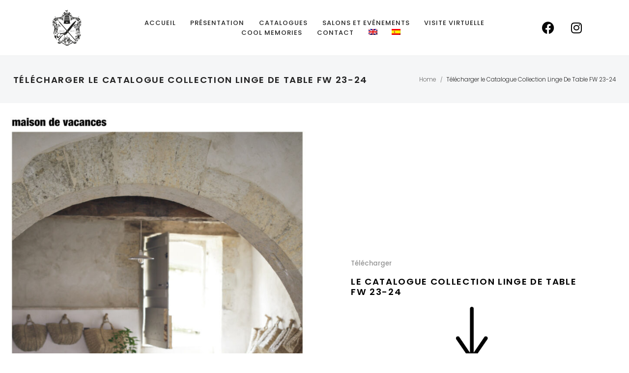

--- FILE ---
content_type: text/html; charset=UTF-8
request_url: https://www.maisondevacances.com/telecharger-le-catalogue-collection-linge-de-table-fw-23-24/
body_size: 17507
content:
<!DOCTYPE html>
<html lang="fr-FR">
    <head>
        <meta charset="UTF-8">
        <meta name="viewport" content="width=device-width, initial-scale=1">
        <meta http-equiv="X-UA-Compatible" content="ie=edge">
        <meta name='robots' content='index, follow, max-image-preview:large, max-snippet:-1, max-video-preview:-1' />
<link rel="alternate" hreflang="en" href="https://www.maisondevacances.com/telecharger-le-catalogue-collection-linge-de-table-fw-23-24/?lang=en" />
<link rel="alternate" hreflang="fr" href="https://www.maisondevacances.com/telecharger-le-catalogue-collection-linge-de-table-fw-23-24/" />
<link rel="alternate" hreflang="es" href="https://www.maisondevacances.com/telecharger-le-catalogue-collection-linge-de-table-fw-23-24/?lang=es" />
<link rel="alternate" hreflang="x-default" href="https://www.maisondevacances.com/telecharger-le-catalogue-collection-linge-de-table-fw-23-24/" />

	<!-- This site is optimized with the Yoast SEO plugin v26.7 - https://yoast.com/wordpress/plugins/seo/ -->
	<title>Télécharger le Catalogue Collection Linge De Table FW 23-24 - Maison de Vacances</title>
<link data-rocket-preload as="style" href="https://fonts.googleapis.com/css?family=Poppins%3A300%2C400%2C400i%2C500%2C600&#038;display=swap" rel="preload">
<link href="https://fonts.googleapis.com/css?family=Poppins%3A300%2C400%2C400i%2C500%2C600&#038;display=swap" media="print" onload="this.media=&#039;all&#039;" rel="stylesheet">
<noscript data-wpr-hosted-gf-parameters=""><link rel="stylesheet" href="https://fonts.googleapis.com/css?family=Poppins%3A300%2C400%2C400i%2C500%2C600&#038;display=swap"></noscript>
	<link rel="canonical" href="https://www.maisondevacances.com/telecharger-le-catalogue-collection-linge-de-table-fw-23-24/" />
	<meta property="og:locale" content="fr_FR" />
	<meta property="og:type" content="article" />
	<meta property="og:title" content="Télécharger le Catalogue Collection Linge De Table FW 23-24 - Maison de Vacances" />
	<meta property="og:description" content="Télécharger Le Catalogue Collection Linge De Table FW 23-24" />
	<meta property="og:url" content="https://www.maisondevacances.com/telecharger-le-catalogue-collection-linge-de-table-fw-23-24/" />
	<meta property="og:site_name" content="Maison de Vacances" />
	<meta property="article:publisher" content="https://www.facebook.com/MaisonDeVacancesParis/" />
	<meta property="article:modified_time" content="2023-08-20T14:43:43+00:00" />
	<meta property="og:image" content="https://www.maisondevacances.com/wp-content/uploads/2023/08/CATALOGUE-MDV-COLLECTION-LINGE-DE-TABLE-FW-23-24-01-724x1024.jpg" />
	<meta name="twitter:card" content="summary_large_image" />
	<script type="application/ld+json" class="yoast-schema-graph">{"@context":"https://schema.org","@graph":[{"@type":"WebPage","@id":"https://www.maisondevacances.com/telecharger-le-catalogue-collection-linge-de-table-fw-23-24/","url":"https://www.maisondevacances.com/telecharger-le-catalogue-collection-linge-de-table-fw-23-24/","name":"Télécharger le Catalogue Collection Linge De Table FW 23-24 - Maison de Vacances","isPartOf":{"@id":"https://www.maisondevacances.com/?lang=en/#website"},"primaryImageOfPage":{"@id":"https://www.maisondevacances.com/telecharger-le-catalogue-collection-linge-de-table-fw-23-24/#primaryimage"},"image":{"@id":"https://www.maisondevacances.com/telecharger-le-catalogue-collection-linge-de-table-fw-23-24/#primaryimage"},"thumbnailUrl":"https://www.maisondevacances.com/wp-content/uploads/2023/08/CATALOGUE-MDV-COLLECTION-LINGE-DE-TABLE-FW-23-24-01-724x1024.jpg","datePublished":"2023-08-19T15:46:18+00:00","dateModified":"2023-08-20T14:43:43+00:00","breadcrumb":{"@id":"https://www.maisondevacances.com/telecharger-le-catalogue-collection-linge-de-table-fw-23-24/#breadcrumb"},"inLanguage":"fr-FR","potentialAction":[{"@type":"ReadAction","target":["https://www.maisondevacances.com/telecharger-le-catalogue-collection-linge-de-table-fw-23-24/"]}]},{"@type":"ImageObject","inLanguage":"fr-FR","@id":"https://www.maisondevacances.com/telecharger-le-catalogue-collection-linge-de-table-fw-23-24/#primaryimage","url":"https://www.maisondevacances.com/wp-content/uploads/2023/08/CATALOGUE-MDV-COLLECTION-LINGE-DE-TABLE-FW-23-24-01.jpg","contentUrl":"https://www.maisondevacances.com/wp-content/uploads/2023/08/CATALOGUE-MDV-COLLECTION-LINGE-DE-TABLE-FW-23-24-01.jpg","width":1357,"height":1920},{"@type":"BreadcrumbList","@id":"https://www.maisondevacances.com/telecharger-le-catalogue-collection-linge-de-table-fw-23-24/#breadcrumb","itemListElement":[{"@type":"ListItem","position":1,"name":"Accueil","item":"https://www.maisondevacances.com/"},{"@type":"ListItem","position":2,"name":"Télécharger le Catalogue Collection Linge De Table FW 23-24"}]},{"@type":"WebSite","@id":"https://www.maisondevacances.com/?lang=en/#website","url":"https://www.maisondevacances.com/?lang=en/","name":"Maison de Vacances","description":"","potentialAction":[{"@type":"SearchAction","target":{"@type":"EntryPoint","urlTemplate":"https://www.maisondevacances.com/?lang=en/?s={search_term_string}"},"query-input":{"@type":"PropertyValueSpecification","valueRequired":true,"valueName":"search_term_string"}}],"inLanguage":"fr-FR"}]}</script>
	<!-- / Yoast SEO plugin. -->


<link rel='dns-prefetch' href='//fonts.googleapis.com' />
<link href='https://fonts.gstatic.com' crossorigin rel='preconnect' />
<link rel="alternate" type="application/rss+xml" title="Maison de Vacances &raquo; Flux" href="https://www.maisondevacances.com/feed/" />
<link rel="alternate" type="application/rss+xml" title="Maison de Vacances &raquo; Flux des commentaires" href="https://www.maisondevacances.com/comments/feed/" />
<link rel="alternate" title="oEmbed (JSON)" type="application/json+oembed" href="https://www.maisondevacances.com/wp-json/oembed/1.0/embed?url=https%3A%2F%2Fwww.maisondevacances.com%2Ftelecharger-le-catalogue-collection-linge-de-table-fw-23-24%2F" />
<link rel="alternate" title="oEmbed (XML)" type="text/xml+oembed" href="https://www.maisondevacances.com/wp-json/oembed/1.0/embed?url=https%3A%2F%2Fwww.maisondevacances.com%2Ftelecharger-le-catalogue-collection-linge-de-table-fw-23-24%2F&#038;format=xml" />
<style id='wp-img-auto-sizes-contain-inline-css' type='text/css'>
img:is([sizes=auto i],[sizes^="auto," i]){contain-intrinsic-size:3000px 1500px}
/*# sourceURL=wp-img-auto-sizes-contain-inline-css */
</style>
<style id='wp-emoji-styles-inline-css' type='text/css'>

	img.wp-smiley, img.emoji {
		display: inline !important;
		border: none !important;
		box-shadow: none !important;
		height: 1em !important;
		width: 1em !important;
		margin: 0 0.07em !important;
		vertical-align: -0.1em !important;
		background: none !important;
		padding: 0 !important;
	}
/*# sourceURL=wp-emoji-styles-inline-css */
</style>
<style id='classic-theme-styles-inline-css' type='text/css'>
/*! This file is auto-generated */
.wp-block-button__link{color:#fff;background-color:#32373c;border-radius:9999px;box-shadow:none;text-decoration:none;padding:calc(.667em + 2px) calc(1.333em + 2px);font-size:1.125em}.wp-block-file__button{background:#32373c;color:#fff;text-decoration:none}
/*# sourceURL=/wp-includes/css/classic-themes.min.css */
</style>
<style id='global-styles-inline-css' type='text/css'>
:root{--wp--preset--aspect-ratio--square: 1;--wp--preset--aspect-ratio--4-3: 4/3;--wp--preset--aspect-ratio--3-4: 3/4;--wp--preset--aspect-ratio--3-2: 3/2;--wp--preset--aspect-ratio--2-3: 2/3;--wp--preset--aspect-ratio--16-9: 16/9;--wp--preset--aspect-ratio--9-16: 9/16;--wp--preset--color--black: #000000;--wp--preset--color--cyan-bluish-gray: #abb8c3;--wp--preset--color--white: #ffffff;--wp--preset--color--pale-pink: #f78da7;--wp--preset--color--vivid-red: #cf2e2e;--wp--preset--color--luminous-vivid-orange: #ff6900;--wp--preset--color--luminous-vivid-amber: #fcb900;--wp--preset--color--light-green-cyan: #7bdcb5;--wp--preset--color--vivid-green-cyan: #00d084;--wp--preset--color--pale-cyan-blue: #8ed1fc;--wp--preset--color--vivid-cyan-blue: #0693e3;--wp--preset--color--vivid-purple: #9b51e0;--wp--preset--gradient--vivid-cyan-blue-to-vivid-purple: linear-gradient(135deg,rgb(6,147,227) 0%,rgb(155,81,224) 100%);--wp--preset--gradient--light-green-cyan-to-vivid-green-cyan: linear-gradient(135deg,rgb(122,220,180) 0%,rgb(0,208,130) 100%);--wp--preset--gradient--luminous-vivid-amber-to-luminous-vivid-orange: linear-gradient(135deg,rgb(252,185,0) 0%,rgb(255,105,0) 100%);--wp--preset--gradient--luminous-vivid-orange-to-vivid-red: linear-gradient(135deg,rgb(255,105,0) 0%,rgb(207,46,46) 100%);--wp--preset--gradient--very-light-gray-to-cyan-bluish-gray: linear-gradient(135deg,rgb(238,238,238) 0%,rgb(169,184,195) 100%);--wp--preset--gradient--cool-to-warm-spectrum: linear-gradient(135deg,rgb(74,234,220) 0%,rgb(151,120,209) 20%,rgb(207,42,186) 40%,rgb(238,44,130) 60%,rgb(251,105,98) 80%,rgb(254,248,76) 100%);--wp--preset--gradient--blush-light-purple: linear-gradient(135deg,rgb(255,206,236) 0%,rgb(152,150,240) 100%);--wp--preset--gradient--blush-bordeaux: linear-gradient(135deg,rgb(254,205,165) 0%,rgb(254,45,45) 50%,rgb(107,0,62) 100%);--wp--preset--gradient--luminous-dusk: linear-gradient(135deg,rgb(255,203,112) 0%,rgb(199,81,192) 50%,rgb(65,88,208) 100%);--wp--preset--gradient--pale-ocean: linear-gradient(135deg,rgb(255,245,203) 0%,rgb(182,227,212) 50%,rgb(51,167,181) 100%);--wp--preset--gradient--electric-grass: linear-gradient(135deg,rgb(202,248,128) 0%,rgb(113,206,126) 100%);--wp--preset--gradient--midnight: linear-gradient(135deg,rgb(2,3,129) 0%,rgb(40,116,252) 100%);--wp--preset--font-size--small: 13px;--wp--preset--font-size--medium: 20px;--wp--preset--font-size--large: 36px;--wp--preset--font-size--x-large: 42px;--wp--preset--spacing--20: 0.44rem;--wp--preset--spacing--30: 0.67rem;--wp--preset--spacing--40: 1rem;--wp--preset--spacing--50: 1.5rem;--wp--preset--spacing--60: 2.25rem;--wp--preset--spacing--70: 3.38rem;--wp--preset--spacing--80: 5.06rem;--wp--preset--shadow--natural: 6px 6px 9px rgba(0, 0, 0, 0.2);--wp--preset--shadow--deep: 12px 12px 50px rgba(0, 0, 0, 0.4);--wp--preset--shadow--sharp: 6px 6px 0px rgba(0, 0, 0, 0.2);--wp--preset--shadow--outlined: 6px 6px 0px -3px rgb(255, 255, 255), 6px 6px rgb(0, 0, 0);--wp--preset--shadow--crisp: 6px 6px 0px rgb(0, 0, 0);}:where(.is-layout-flex){gap: 0.5em;}:where(.is-layout-grid){gap: 0.5em;}body .is-layout-flex{display: flex;}.is-layout-flex{flex-wrap: wrap;align-items: center;}.is-layout-flex > :is(*, div){margin: 0;}body .is-layout-grid{display: grid;}.is-layout-grid > :is(*, div){margin: 0;}:where(.wp-block-columns.is-layout-flex){gap: 2em;}:where(.wp-block-columns.is-layout-grid){gap: 2em;}:where(.wp-block-post-template.is-layout-flex){gap: 1.25em;}:where(.wp-block-post-template.is-layout-grid){gap: 1.25em;}.has-black-color{color: var(--wp--preset--color--black) !important;}.has-cyan-bluish-gray-color{color: var(--wp--preset--color--cyan-bluish-gray) !important;}.has-white-color{color: var(--wp--preset--color--white) !important;}.has-pale-pink-color{color: var(--wp--preset--color--pale-pink) !important;}.has-vivid-red-color{color: var(--wp--preset--color--vivid-red) !important;}.has-luminous-vivid-orange-color{color: var(--wp--preset--color--luminous-vivid-orange) !important;}.has-luminous-vivid-amber-color{color: var(--wp--preset--color--luminous-vivid-amber) !important;}.has-light-green-cyan-color{color: var(--wp--preset--color--light-green-cyan) !important;}.has-vivid-green-cyan-color{color: var(--wp--preset--color--vivid-green-cyan) !important;}.has-pale-cyan-blue-color{color: var(--wp--preset--color--pale-cyan-blue) !important;}.has-vivid-cyan-blue-color{color: var(--wp--preset--color--vivid-cyan-blue) !important;}.has-vivid-purple-color{color: var(--wp--preset--color--vivid-purple) !important;}.has-black-background-color{background-color: var(--wp--preset--color--black) !important;}.has-cyan-bluish-gray-background-color{background-color: var(--wp--preset--color--cyan-bluish-gray) !important;}.has-white-background-color{background-color: var(--wp--preset--color--white) !important;}.has-pale-pink-background-color{background-color: var(--wp--preset--color--pale-pink) !important;}.has-vivid-red-background-color{background-color: var(--wp--preset--color--vivid-red) !important;}.has-luminous-vivid-orange-background-color{background-color: var(--wp--preset--color--luminous-vivid-orange) !important;}.has-luminous-vivid-amber-background-color{background-color: var(--wp--preset--color--luminous-vivid-amber) !important;}.has-light-green-cyan-background-color{background-color: var(--wp--preset--color--light-green-cyan) !important;}.has-vivid-green-cyan-background-color{background-color: var(--wp--preset--color--vivid-green-cyan) !important;}.has-pale-cyan-blue-background-color{background-color: var(--wp--preset--color--pale-cyan-blue) !important;}.has-vivid-cyan-blue-background-color{background-color: var(--wp--preset--color--vivid-cyan-blue) !important;}.has-vivid-purple-background-color{background-color: var(--wp--preset--color--vivid-purple) !important;}.has-black-border-color{border-color: var(--wp--preset--color--black) !important;}.has-cyan-bluish-gray-border-color{border-color: var(--wp--preset--color--cyan-bluish-gray) !important;}.has-white-border-color{border-color: var(--wp--preset--color--white) !important;}.has-pale-pink-border-color{border-color: var(--wp--preset--color--pale-pink) !important;}.has-vivid-red-border-color{border-color: var(--wp--preset--color--vivid-red) !important;}.has-luminous-vivid-orange-border-color{border-color: var(--wp--preset--color--luminous-vivid-orange) !important;}.has-luminous-vivid-amber-border-color{border-color: var(--wp--preset--color--luminous-vivid-amber) !important;}.has-light-green-cyan-border-color{border-color: var(--wp--preset--color--light-green-cyan) !important;}.has-vivid-green-cyan-border-color{border-color: var(--wp--preset--color--vivid-green-cyan) !important;}.has-pale-cyan-blue-border-color{border-color: var(--wp--preset--color--pale-cyan-blue) !important;}.has-vivid-cyan-blue-border-color{border-color: var(--wp--preset--color--vivid-cyan-blue) !important;}.has-vivid-purple-border-color{border-color: var(--wp--preset--color--vivid-purple) !important;}.has-vivid-cyan-blue-to-vivid-purple-gradient-background{background: var(--wp--preset--gradient--vivid-cyan-blue-to-vivid-purple) !important;}.has-light-green-cyan-to-vivid-green-cyan-gradient-background{background: var(--wp--preset--gradient--light-green-cyan-to-vivid-green-cyan) !important;}.has-luminous-vivid-amber-to-luminous-vivid-orange-gradient-background{background: var(--wp--preset--gradient--luminous-vivid-amber-to-luminous-vivid-orange) !important;}.has-luminous-vivid-orange-to-vivid-red-gradient-background{background: var(--wp--preset--gradient--luminous-vivid-orange-to-vivid-red) !important;}.has-very-light-gray-to-cyan-bluish-gray-gradient-background{background: var(--wp--preset--gradient--very-light-gray-to-cyan-bluish-gray) !important;}.has-cool-to-warm-spectrum-gradient-background{background: var(--wp--preset--gradient--cool-to-warm-spectrum) !important;}.has-blush-light-purple-gradient-background{background: var(--wp--preset--gradient--blush-light-purple) !important;}.has-blush-bordeaux-gradient-background{background: var(--wp--preset--gradient--blush-bordeaux) !important;}.has-luminous-dusk-gradient-background{background: var(--wp--preset--gradient--luminous-dusk) !important;}.has-pale-ocean-gradient-background{background: var(--wp--preset--gradient--pale-ocean) !important;}.has-electric-grass-gradient-background{background: var(--wp--preset--gradient--electric-grass) !important;}.has-midnight-gradient-background{background: var(--wp--preset--gradient--midnight) !important;}.has-small-font-size{font-size: var(--wp--preset--font-size--small) !important;}.has-medium-font-size{font-size: var(--wp--preset--font-size--medium) !important;}.has-large-font-size{font-size: var(--wp--preset--font-size--large) !important;}.has-x-large-font-size{font-size: var(--wp--preset--font-size--x-large) !important;}
:where(.wp-block-post-template.is-layout-flex){gap: 1.25em;}:where(.wp-block-post-template.is-layout-grid){gap: 1.25em;}
:where(.wp-block-term-template.is-layout-flex){gap: 1.25em;}:where(.wp-block-term-template.is-layout-grid){gap: 1.25em;}
:where(.wp-block-columns.is-layout-flex){gap: 2em;}:where(.wp-block-columns.is-layout-grid){gap: 2em;}
:root :where(.wp-block-pullquote){font-size: 1.5em;line-height: 1.6;}
/*# sourceURL=global-styles-inline-css */
</style>
<link data-minify="1" rel='stylesheet' id='magnific-css' href='https://www.maisondevacances.com/wp-content/cache/min/1/wp-content/plugins/shortcode-gallery-for-matterport-showcase/magnific.css?ver=1768518481' type='text/css' media='all' />
<link data-minify="1" rel='stylesheet' id='wp-matterport-css' href='https://www.maisondevacances.com/wp-content/cache/min/1/wp-content/plugins/shortcode-gallery-for-matterport-showcase/wp-matterport.css?ver=1768518481' type='text/css' media='all' />
<link rel='stylesheet' id='wpml-legacy-horizontal-list-0-css' href='https://www.maisondevacances.com/wp-content/plugins/sitepress-multilingual-cms/templates/language-switchers/legacy-list-horizontal/style.min.css?ver=1' type='text/css' media='all' />
<link rel='stylesheet' id='wpml-menu-item-0-css' href='https://www.maisondevacances.com/wp-content/plugins/sitepress-multilingual-cms/templates/language-switchers/menu-item/style.min.css?ver=1' type='text/css' media='all' />
<link data-minify="1" rel='stylesheet' id='neuron-style-css' href='https://www.maisondevacances.com/wp-content/cache/min/1/wp-content/plugins/neuron-core-arkhitekton/assets/styles/style.css?ver=1768518481' type='text/css' media='all' />
<link data-minify="1" rel='stylesheet' id='arkhitekton-main-style-css' href='https://www.maisondevacances.com/wp-content/cache/min/1/wp-content/themes/arkhitekton/assets/styles/arkhitekton.css?ver=1768518481' type='text/css' media='all' />
<link data-minify="1" rel='stylesheet' id='magnific-popup-css' href='https://www.maisondevacances.com/wp-content/cache/min/1/wp-content/themes/arkhitekton/assets/styles/magnific-popup.css?ver=1768518481' type='text/css' media='all' />
<link rel='stylesheet' id='owl-carousel-css' href='https://www.maisondevacances.com/wp-content/themes/arkhitekton/assets/styles/owl.carousel.min.css?ver=1.0.0' type='text/css' media='all' />
<link data-minify="1" rel='stylesheet' id='perfect-scrollbar-css' href='https://www.maisondevacances.com/wp-content/cache/min/1/wp-content/themes/arkhitekton/assets/styles/perfect-scrollbar.css?ver=1768518481' type='text/css' media='all' />
<link rel='stylesheet' id='arkhitekton-wp-style-css' href='https://www.maisondevacances.com/wp-content/themes/arkhitekton-child/style.css?ver=6.9' type='text/css' media='all' />

<link data-minify="1" rel='stylesheet' id='dflip-style-css' href='https://www.maisondevacances.com/wp-content/cache/min/1/wp-content/plugins/3d-flipbook-dflip-lite/assets/css/dflip.min.css?ver=1768518481' type='text/css' media='all' />
<link rel='stylesheet' id='elementor-frontend-css' href='https://www.maisondevacances.com/wp-content/plugins/elementor/assets/css/frontend.min.css?ver=3.34.1' type='text/css' media='all' />
<link rel='stylesheet' id='widget-image-css' href='https://www.maisondevacances.com/wp-content/plugins/elementor/assets/css/widget-image.min.css?ver=3.34.1' type='text/css' media='all' />
<link rel='stylesheet' id='widget-social-icons-css' href='https://www.maisondevacances.com/wp-content/plugins/elementor/assets/css/widget-social-icons.min.css?ver=3.34.1' type='text/css' media='all' />
<link rel='stylesheet' id='e-apple-webkit-css' href='https://www.maisondevacances.com/wp-content/plugins/elementor/assets/css/conditionals/apple-webkit.min.css?ver=3.34.1' type='text/css' media='all' />
<link data-minify="1" rel='stylesheet' id='elementor-icons-css' href='https://www.maisondevacances.com/wp-content/cache/min/1/wp-content/plugins/elementor/assets/lib/eicons/css/elementor-icons.min.css?ver=1768518482' type='text/css' media='all' />
<link rel='stylesheet' id='elementor-post-24899-css' href='https://www.maisondevacances.com/wp-content/uploads/elementor/css/post-24899.css?ver=1768518481' type='text/css' media='all' />
<link rel='stylesheet' id='e-animation-fadeIn-css' href='https://www.maisondevacances.com/wp-content/plugins/elementor/assets/lib/animations/styles/fadeIn.min.css?ver=3.34.1' type='text/css' media='all' />
<link rel='stylesheet' id='e-animation-fadeInUp-css' href='https://www.maisondevacances.com/wp-content/plugins/elementor/assets/lib/animations/styles/fadeInUp.min.css?ver=3.34.1' type='text/css' media='all' />
<link rel='stylesheet' id='widget-heading-css' href='https://www.maisondevacances.com/wp-content/plugins/elementor/assets/css/widget-heading.min.css?ver=3.34.1' type='text/css' media='all' />
<link rel='stylesheet' id='elementor-post-31475-css' href='https://www.maisondevacances.com/wp-content/uploads/elementor/css/post-31475.css?ver=1768519659' type='text/css' media='all' />
<link rel='stylesheet' id='elementor-post-24049-css' href='https://www.maisondevacances.com/wp-content/uploads/elementor/css/post-24049.css?ver=1768518481' type='text/css' media='all' />
<link data-minify="1" rel='stylesheet' id='parent-style-css' href='https://www.maisondevacances.com/wp-content/cache/min/1/wp-content/themes/arkhitekton/style.css?ver=1768518482' type='text/css' media='all' />
<link rel='stylesheet' id='child-style-css' href='https://www.maisondevacances.com/wp-content/themes/arkhitekton-child/style.css?ver=6.9' type='text/css' media='all' />
<link data-minify="1" rel='stylesheet' id='elementor-gf-local-roboto-css' href='https://www.maisondevacances.com/wp-content/cache/min/1/wp-content/uploads/elementor/google-fonts/css/roboto.css?ver=1768518482' type='text/css' media='all' />
<link data-minify="1" rel='stylesheet' id='elementor-gf-local-robotoslab-css' href='https://www.maisondevacances.com/wp-content/cache/min/1/wp-content/uploads/elementor/google-fonts/css/robotoslab.css?ver=1768518482' type='text/css' media='all' />
<link rel='stylesheet' id='elementor-icons-shared-0-css' href='https://www.maisondevacances.com/wp-content/plugins/elementor/assets/lib/font-awesome/css/fontawesome.min.css?ver=5.15.3' type='text/css' media='all' />
<link data-minify="1" rel='stylesheet' id='elementor-icons-fa-brands-css' href='https://www.maisondevacances.com/wp-content/cache/min/1/wp-content/plugins/elementor/assets/lib/font-awesome/css/brands.min.css?ver=1768518482' type='text/css' media='all' />
<script type="text/javascript" src="https://www.maisondevacances.com/wp-includes/js/jquery/jquery.min.js?ver=3.7.1" id="jquery-core-js"></script>
<script type="text/javascript" src="https://www.maisondevacances.com/wp-includes/js/jquery/jquery-migrate.min.js?ver=3.4.1" id="jquery-migrate-js"></script>
<link rel="https://api.w.org/" href="https://www.maisondevacances.com/wp-json/" /><link rel="alternate" title="JSON" type="application/json" href="https://www.maisondevacances.com/wp-json/wp/v2/pages/31475" /><link rel="EditURI" type="application/rsd+xml" title="RSD" href="https://www.maisondevacances.com/xmlrpc.php?rsd" />
<meta name="generator" content="WordPress 6.9" />
<link rel='shortlink' href='https://www.maisondevacances.com/?p=31475' />
<meta name="generator" content="WPML ver:4.8.6 stt:1,4,2;" />
<meta name="generator" content="Elementor 3.34.1; settings: css_print_method-external, google_font-enabled, font_display-auto">
<style type="text/css">.recentcomments a{display:inline !important;padding:0 !important;margin:0 !important;}</style>			<style>
				.e-con.e-parent:nth-of-type(n+4):not(.e-lazyloaded):not(.e-no-lazyload),
				.e-con.e-parent:nth-of-type(n+4):not(.e-lazyloaded):not(.e-no-lazyload) * {
					background-image: none !important;
				}
				@media screen and (max-height: 1024px) {
					.e-con.e-parent:nth-of-type(n+3):not(.e-lazyloaded):not(.e-no-lazyload),
					.e-con.e-parent:nth-of-type(n+3):not(.e-lazyloaded):not(.e-no-lazyload) * {
						background-image: none !important;
					}
				}
				@media screen and (max-height: 640px) {
					.e-con.e-parent:nth-of-type(n+2):not(.e-lazyloaded):not(.e-no-lazyload),
					.e-con.e-parent:nth-of-type(n+2):not(.e-lazyloaded):not(.e-no-lazyload) * {
						background-image: none !important;
					}
				}
			</style>
			<meta name="generator" content="Powered by Slider Revolution 6.6.15 - responsive, Mobile-Friendly Slider Plugin for WordPress with comfortable drag and drop interface." />
<link rel="icon" href="https://www.maisondevacances.com/wp-content/uploads/2025/01/cropped-favicon-32x32.jpg" sizes="32x32" />
<link rel="icon" href="https://www.maisondevacances.com/wp-content/uploads/2025/01/cropped-favicon-192x192.jpg" sizes="192x192" />
<link rel="apple-touch-icon" href="https://www.maisondevacances.com/wp-content/uploads/2025/01/cropped-favicon-180x180.jpg" />
<meta name="msapplication-TileImage" content="https://www.maisondevacances.com/wp-content/uploads/2025/01/cropped-favicon-270x270.jpg" />
<script>function setREVStartSize(e){
			//window.requestAnimationFrame(function() {
				window.RSIW = window.RSIW===undefined ? window.innerWidth : window.RSIW;
				window.RSIH = window.RSIH===undefined ? window.innerHeight : window.RSIH;
				try {
					var pw = document.getElementById(e.c).parentNode.offsetWidth,
						newh;
					pw = pw===0 || isNaN(pw) || (e.l=="fullwidth" || e.layout=="fullwidth") ? window.RSIW : pw;
					e.tabw = e.tabw===undefined ? 0 : parseInt(e.tabw);
					e.thumbw = e.thumbw===undefined ? 0 : parseInt(e.thumbw);
					e.tabh = e.tabh===undefined ? 0 : parseInt(e.tabh);
					e.thumbh = e.thumbh===undefined ? 0 : parseInt(e.thumbh);
					e.tabhide = e.tabhide===undefined ? 0 : parseInt(e.tabhide);
					e.thumbhide = e.thumbhide===undefined ? 0 : parseInt(e.thumbhide);
					e.mh = e.mh===undefined || e.mh=="" || e.mh==="auto" ? 0 : parseInt(e.mh,0);
					if(e.layout==="fullscreen" || e.l==="fullscreen")
						newh = Math.max(e.mh,window.RSIH);
					else{
						e.gw = Array.isArray(e.gw) ? e.gw : [e.gw];
						for (var i in e.rl) if (e.gw[i]===undefined || e.gw[i]===0) e.gw[i] = e.gw[i-1];
						e.gh = e.el===undefined || e.el==="" || (Array.isArray(e.el) && e.el.length==0)? e.gh : e.el;
						e.gh = Array.isArray(e.gh) ? e.gh : [e.gh];
						for (var i in e.rl) if (e.gh[i]===undefined || e.gh[i]===0) e.gh[i] = e.gh[i-1];
											
						var nl = new Array(e.rl.length),
							ix = 0,
							sl;
						e.tabw = e.tabhide>=pw ? 0 : e.tabw;
						e.thumbw = e.thumbhide>=pw ? 0 : e.thumbw;
						e.tabh = e.tabhide>=pw ? 0 : e.tabh;
						e.thumbh = e.thumbhide>=pw ? 0 : e.thumbh;
						for (var i in e.rl) nl[i] = e.rl[i]<window.RSIW ? 0 : e.rl[i];
						sl = nl[0];
						for (var i in nl) if (sl>nl[i] && nl[i]>0) { sl = nl[i]; ix=i;}
						var m = pw>(e.gw[ix]+e.tabw+e.thumbw) ? 1 : (pw-(e.tabw+e.thumbw)) / (e.gw[ix]);
						newh =  (e.gh[ix] * m) + (e.tabh + e.thumbh);
					}
					var el = document.getElementById(e.c);
					if (el!==null && el) el.style.height = newh+"px";
					el = document.getElementById(e.c+"_wrapper");
					if (el!==null && el) {
						el.style.height = newh+"px";
						el.style.display = "block";
					}
				} catch(e){
					console.log("Failure at Presize of Slider:" + e)
				}
			//});
		  };</script>
		<style type="text/css" id="wp-custom-css">
			._df_thumb {
  width: 100%;
}

@media only screen and (max-width: 500px) {
    ._df_thumb{
        width:80%;
    }
}		</style>
		<style id="kirki-inline-styles"></style><noscript><style id="rocket-lazyload-nojs-css">.rll-youtube-player, [data-lazy-src]{display:none !important;}</style></noscript>    <meta name="generator" content="WP Rocket 3.20.3" data-wpr-features="wpr_minify_js wpr_lazyload_images wpr_minify_css wpr_preload_links wpr_desktop" /></head>
    <body class="wp-singular page-template-default page page-id-31475 wp-theme-arkhitekton wp-child-theme-arkhitekton-child elementor-default elementor-kit-24899 elementor-page elementor-page-31475">
        <div data-rocket-location-hash="f3b291c08c9fea01f096b43f1af4eb4b" class="l-theme-wrapper">
            		<header data-rocket-location-hash="ecd6ec90fe99358c91950309c5529930" data-elementor-type="header" data-elementor-id="24049" class="elementor elementor-24049 elementor-location-header" data-elementor-post-type="elementor_library">
					<section data-rocket-location-hash="e509a9944cee208bae797338211fe72b" class="elementor-section elementor-top-section elementor-element elementor-element-479793d elementor-section-full_width elementor-hidden-desktop elementor-section-height-default elementor-section-height-default neuron-fixed-no" data-id="479793d" data-element_type="section">
						<div class="elementor-container elementor-column-gap-wide">
					<div class="elementor-column elementor-col-100 elementor-top-column elementor-element elementor-element-e638ccc" data-id="e638ccc" data-element_type="column">
			<div class="elementor-widget-wrap elementor-element-populated">
						<div class="elementor-element elementor-element-e5f7308 elementor-widget__width-auto elementor-widget elementor-widget-neuron-site-logo" data-id="e5f7308" data-element_type="widget" data-widget_type="neuron-site-logo.default">
				<div class="elementor-widget-container">
					<div class="neuron-logo d-flex justify-content-center"><a href=https://www.maisondevacances.com target="_self" ><img width="150" height="150" src="data:image/svg+xml,%3Csvg%20xmlns='http://www.w3.org/2000/svg'%20viewBox='0%200%20150%20150'%3E%3C/svg%3E" class="attachment-x size-x" alt="" decoding="async" data-lazy-srcset="https://www.maisondevacances.com/wp-content/uploads/2020/01/logo-mdv-150x150.png 150w, https://www.maisondevacances.com/wp-content/uploads/2020/01/logo-mdv-500x500.png 500w, https://www.maisondevacances.com/wp-content/uploads/2020/01/logo-mdv-1000x1000.png 1000w" data-lazy-sizes="(max-width: 150px) 100vw, 150px" data-lazy-src="https://www.maisondevacances.com/wp-content/uploads/2020/01/logo-mdv-150x150.png" /><noscript><img width="150" height="150" src="https://www.maisondevacances.com/wp-content/uploads/2020/01/logo-mdv-150x150.png" class="attachment-x size-x" alt="" decoding="async" srcset="https://www.maisondevacances.com/wp-content/uploads/2020/01/logo-mdv-150x150.png 150w, https://www.maisondevacances.com/wp-content/uploads/2020/01/logo-mdv-500x500.png 500w, https://www.maisondevacances.com/wp-content/uploads/2020/01/logo-mdv-1000x1000.png 1000w" sizes="(max-width: 150px) 100vw, 150px" /></noscript></a></div>				</div>
				</div>
				<div class="elementor-element elementor-element-eb5757d m-nav-menu--breakpoint-desktop elementor-widget__width-auto m-nav-menu--breakpoint-yes m-nav-menu--stretch elementor-widget elementor-widget-neuron-nav-menu" data-id="eb5757d" data-element_type="widget" data-widget_type="neuron-nav-menu.default">
				<div class="elementor-widget-container">
					<nav id="eb5757d" class="m-nav-menu--holder m-nav-menu--horizontal"><ul id="menu-menu-2026" class="menu"><li id="menu-item-39299" class="menu-item menu-item-type-post_type menu-item-object-page menu-item-home m-mega-menu--two menu-item-39299"><a href="https://www.maisondevacances.com/">Accueil</a></li>
<li id="menu-item-39300" class="menu-item menu-item-type-custom menu-item-object-custom menu-item-has-children m-mega-menu--two menu-item-39300"><a href="#">Présentation</a>
<ul class="sub-menu">
	<li id="menu-item-39301" class="menu-item menu-item-type-post_type menu-item-object-page m-mega-menu--two menu-item-39301"><a href="https://www.maisondevacances.com/presentation-maison-de-vacances/">Voir la Présentation de Maison de Vacances</a></li>
	<li id="menu-item-39302" class="menu-item menu-item-type-post_type menu-item-object-page m-mega-menu--two menu-item-39302"><a href="https://www.maisondevacances.com/telecharger-la-presentation-de-maison-de-vacances/">Télécharger la Présentation de Maison de Vacances</a></li>
</ul>
</li>
<li id="menu-item-39303" class="menu-item menu-item-type-custom menu-item-object-custom menu-item-has-children m-mega-menu m-mega-menu--two menu-item-39303"><a href="/liste-des-catalogues-2026">Catalogues</a>
<ul class="sub-menu">
	<li id="menu-item-39341" class="menu-item menu-item-type-post_type menu-item-object-page m-mega-menu--two menu-item-39341"><a href="https://www.maisondevacances.com/catalogue-collection-generale-2026/">Catalogue Collection Générale 2026</a></li>
	<li id="menu-item-39340" class="menu-item menu-item-type-post_type menu-item-object-page m-mega-menu--two menu-item-39340"><a href="https://www.maisondevacances.com/telecharger-le-catalogue-collection-generale-2026/">Télécharger le Catalogue Collection Générale 2026</a></li>
	<li id="menu-item-39342" class="menu-item menu-item-type-post_type menu-item-object-page m-mega-menu--two menu-item-39342"><a href="https://www.maisondevacances.com/catalogue-collection-smart-boho-2026/">Catalogue Collection Smart &amp; Boho 2026</a></li>
	<li id="menu-item-39336" class="menu-item menu-item-type-post_type menu-item-object-page m-mega-menu--two menu-item-39336"><a href="https://www.maisondevacances.com/telecharger-le-catalogue-collection-smart-boho-2026/">Télécharger le Catalogue Collection Smart &amp; Boho 2026</a></li>
	<li id="menu-item-39343" class="menu-item menu-item-type-post_type menu-item-object-page m-mega-menu--two menu-item-39343"><a href="https://www.maisondevacances.com/catalogue-collection-gypset-2026/">Catalogue Collection Gypset 2026</a></li>
	<li id="menu-item-39339" class="menu-item menu-item-type-post_type menu-item-object-page m-mega-menu--two menu-item-39339"><a href="https://www.maisondevacances.com/telecharger-le-catalogue-collection-gypset-2026/">Télécharger le Catalogue Collection Gypset 2026</a></li>
	<li id="menu-item-39344" class="menu-item menu-item-type-post_type menu-item-object-page m-mega-menu--two menu-item-39344"><a href="https://www.maisondevacances.com/catalogue-collection-upside-beside-along-2026/">Catalogue Collection Upside, Beside &amp; Along 2026</a></li>
	<li id="menu-item-39335" class="menu-item menu-item-type-post_type menu-item-object-page m-mega-menu--two menu-item-39335"><a href="https://www.maisondevacances.com/telecharger-le-catalogue-collection-upside-beside-along-2026/">Télécharger le Catalogue Collection Upside, Beside &amp; Along 2026</a></li>
	<li id="menu-item-39345" class="menu-item menu-item-type-post_type menu-item-object-page m-mega-menu--two menu-item-39345"><a href="https://www.maisondevacances.com/catalogue-collection-lampes-happy-together-2026/">Catalogue Collection Lampes Happy Together 2026</a></li>
	<li id="menu-item-39338" class="menu-item menu-item-type-post_type menu-item-object-page m-mega-menu--two menu-item-39338"><a href="https://www.maisondevacances.com/telecharger-le-catalogue-collection-lampes-happy-together-2026/">Télécharger le Catalogue Collection Lampes Happy Together 2026</a></li>
	<li id="menu-item-39346" class="menu-item menu-item-type-post_type menu-item-object-page m-mega-menu--two menu-item-39346"><a href="https://www.maisondevacances.com/catalogue-collection-linge-de-table-2026/">Catalogue Collection Linge De Table 2026</a></li>
	<li id="menu-item-39337" class="menu-item menu-item-type-post_type menu-item-object-page m-mega-menu--two menu-item-39337"><a href="https://www.maisondevacances.com/telecharger-le-catalogue-collection-linge-de-table-2026/">Télécharger le Catalogue Collection Linge De Table 2026</a></li>
</ul>
</li>
<li id="menu-item-39318" class="menu-item menu-item-type-post_type menu-item-object-page menu-item-has-children m-mega-menu--two menu-item-39318"><a href="https://www.maisondevacances.com/salons-et-evenements/">Salons et Evénements</a>
<ul class="sub-menu">
	<li id="menu-item-39334" class="menu-item menu-item-type-post_type menu-item-object-page m-mega-menu--two menu-item-39334"><a href="https://www.maisondevacances.com/maison-objet-paris-du-15-au-19-janvier-2026/">Maison &amp; Objet Paris Du 15 Au 19 Janvier 2026</a></li>
	<li id="menu-item-39319" class="menu-item menu-item-type-post_type menu-item-object-page m-mega-menu--two menu-item-39319"><a href="https://www.maisondevacances.com/maison-objet-paris-du-16-au-20-janvier-2025/">Maison &amp; Objet Paris Du 16 Au 20 Janvier 2025</a></li>
	<li id="menu-item-39320" class="menu-item menu-item-type-post_type menu-item-object-page m-mega-menu--two menu-item-39320"><a href="https://www.maisondevacances.com/maison-objet-paris-du-18-au-22-janvier-2024/">Maison &#038; Objet Paris Du 18 Au 22 Janvier 2024</a></li>
	<li id="menu-item-39321" class="menu-item menu-item-type-post_type menu-item-object-page m-mega-menu--two menu-item-39321"><a href="https://www.maisondevacances.com/paris-design-week-du-07-au-16-septembre-2023/">Paris Design Week du 07 au 16 Septembre 2023</a></li>
	<li id="menu-item-39322" class="menu-item menu-item-type-post_type menu-item-object-page m-mega-menu--two menu-item-39322"><a href="https://www.maisondevacances.com/maison-objet-paris-du-19-au-23-janvier-2023/">Maison &#038; Objet Paris Du 19 Au 23 Janvier 2023</a></li>
</ul>
</li>
<li id="menu-item-39323" class="menu-item menu-item-type-custom menu-item-object-custom menu-item-has-children m-mega-menu--two menu-item-39323"><a href="#">Visite Virtuelle</a>
<ul class="sub-menu">
	<li id="menu-item-39324" class="menu-item menu-item-type-post_type menu-item-object-page m-mega-menu--two menu-item-39324"><a href="https://www.maisondevacances.com/notre-stand-maison-et-objet-2025/">Notre Stand Maison &amp; Objet 2025</a></li>
	<li id="menu-item-39325" class="menu-item menu-item-type-post_type menu-item-object-page m-mega-menu--two menu-item-39325"><a href="https://www.maisondevacances.com/notre-stand-maison-objet-2024/">Notre Stand Maison &#038; Objet 2024</a></li>
	<li id="menu-item-39326" class="menu-item menu-item-type-post_type menu-item-object-page m-mega-menu--two menu-item-39326"><a href="https://www.maisondevacances.com/retour-vers-le-futur-paris-design-week-2023/">Retour vers le Futur Paris Design Week 2023</a></li>
	<li id="menu-item-39327" class="menu-item menu-item-type-post_type menu-item-object-page m-mega-menu--two menu-item-39327"><a href="https://www.maisondevacances.com/notre-stand-maison-objet-janvier-2023/">Notre Stand Maison &#038; Objet Janvier 2023</a></li>
	<li id="menu-item-39328" class="menu-item menu-item-type-post_type menu-item-object-page m-mega-menu--two menu-item-39328"><a href="https://www.maisondevacances.com/la-maison-ephemere-paris-design-week-2022/">La Maison Ephémère Paris Design Week 2022</a></li>
	<li id="menu-item-39329" class="menu-item menu-item-type-post_type menu-item-object-page m-mega-menu--two menu-item-39329"><a href="https://www.maisondevacances.com/notre-stand-septembre-2022/">Notre Stand Maison &#038; Objet Septembre 2022</a></li>
	<li id="menu-item-39330" class="menu-item menu-item-type-post_type menu-item-object-page m-mega-menu--two menu-item-39330"><a href="https://www.maisondevacances.com/notre-stand-janvier-2020/">Notre stand Maison &#038; Objet Janvier 2020</a></li>
	<li id="menu-item-39331" class="menu-item menu-item-type-post_type menu-item-object-page m-mega-menu--two menu-item-39331"><a href="https://www.maisondevacances.com/notre-stand/">Notre stand Maison &#038; Objet Septembre 2019</a></li>
</ul>
</li>
<li id="menu-item-39332" class="menu-item menu-item-type-post_type menu-item-object-page m-mega-menu--two menu-item-39332"><a href="https://www.maisondevacances.com/cool-memories/">Cool Memories</a></li>
<li id="menu-item-39333" class="menu-item menu-item-type-post_type menu-item-object-page m-mega-menu--two menu-item-39333"><a href="https://www.maisondevacances.com/contactez-nous/" title="												">Contact</a></li>
<li id="menu-item-wpml-ls-116-en" class="menu-item wpml-ls-slot-116 wpml-ls-item wpml-ls-item-en wpml-ls-menu-item wpml-ls-first-item menu-item-type-wpml_ls_menu_item menu-item-object-wpml_ls_menu_item menu-item-wpml-ls-116-en"><a href="https://www.maisondevacances.com/telecharger-le-catalogue-collection-linge-de-table-fw-23-24/?lang=en" title="Passer à Anglais" aria-label="Passer à Anglais" role="menuitem"><img
            class="wpml-ls-flag"
            src="data:image/svg+xml,%3Csvg%20xmlns='http://www.w3.org/2000/svg'%20viewBox='0%200%200%200'%3E%3C/svg%3E"
            alt="Anglais"
            
            
    data-lazy-src="https://www.maisondevacances.com/wp-content/plugins/sitepress-multilingual-cms/res/flags/en.png" /><noscript><img
            class="wpml-ls-flag"
            src="https://www.maisondevacances.com/wp-content/plugins/sitepress-multilingual-cms/res/flags/en.png"
            alt="Anglais"
            
            
    /></noscript></a></li>
<li id="menu-item-wpml-ls-116-es" class="menu-item wpml-ls-slot-116 wpml-ls-item wpml-ls-item-es wpml-ls-menu-item wpml-ls-last-item menu-item-type-wpml_ls_menu_item menu-item-object-wpml_ls_menu_item menu-item-wpml-ls-116-es"><a href="https://www.maisondevacances.com/telecharger-le-catalogue-collection-linge-de-table-fw-23-24/?lang=es" title="Passer à Espagnol" aria-label="Passer à Espagnol" role="menuitem"><img
            class="wpml-ls-flag"
            src="data:image/svg+xml,%3Csvg%20xmlns='http://www.w3.org/2000/svg'%20viewBox='0%200%200%200'%3E%3C/svg%3E"
            alt="Espagnol"
            
            
    data-lazy-src="https://www.maisondevacances.com/wp-content/plugins/sitepress-multilingual-cms/res/flags/es.png" /><noscript><img
            class="wpml-ls-flag"
            src="https://www.maisondevacances.com/wp-content/plugins/sitepress-multilingual-cms/res/flags/es.png"
            alt="Espagnol"
            
            
    /></noscript></a></li>
</ul></nav>		<div class="m-nav-menu--mobile-holder" id="eb5757d">
			<div class="m-nav-menu--mobile-icon-holder d-flex justify-content-center">
				<a href="#" class="m-nav-menu--mobile-icon d-inline-flex" id="m-nav-menu--mobile-icon">
					<svg style="enable-background:new 0 0 139 139;" width="42px" height="42px" version="1.1" viewBox="0 0 139 139" xml:space="preserve" xmlns="http://www.w3.org/2000/svg" xmlns:xlink="http://www.w3.org/1999/xlink"><line class="st0" x1="26.5" x2="112.5" y1="46.3" y2="46.3"/><line class="st0" id="XMLID_9_" x1="26.5" x2="112.5" y1="92.7" y2="92.7"/><line class="st0" id="XMLID_8_" x1="26.5" x2="112.5" y1="69.5" y2="69.5"/></svg>
				</a>
			</div>
			<div class="m-nav-menu--mobile">
				<nav class="l-primary-header--responsive__nav"><ul id="menu-menu-2027" class="menu"><li class="menu-item menu-item-type-post_type menu-item-object-page menu-item-home m-mega-menu--two menu-item-39299"><a href="https://www.maisondevacances.com/">Accueil</a></li>
<li class="menu-item menu-item-type-custom menu-item-object-custom menu-item-has-children m-mega-menu--two menu-item-39300"><a href="#">Présentation</a>
<ul class="sub-menu">
	<li class="menu-item menu-item-type-post_type menu-item-object-page m-mega-menu--two menu-item-39301"><a href="https://www.maisondevacances.com/presentation-maison-de-vacances/">Voir la Présentation de Maison de Vacances</a></li>
	<li class="menu-item menu-item-type-post_type menu-item-object-page m-mega-menu--two menu-item-39302"><a href="https://www.maisondevacances.com/telecharger-la-presentation-de-maison-de-vacances/">Télécharger la Présentation de Maison de Vacances</a></li>
</ul>
</li>
<li class="menu-item menu-item-type-custom menu-item-object-custom menu-item-has-children m-mega-menu m-mega-menu--two menu-item-39303"><a href="/liste-des-catalogues-2026">Catalogues</a>
<ul class="sub-menu">
	<li class="menu-item menu-item-type-post_type menu-item-object-page m-mega-menu--two menu-item-39341"><a href="https://www.maisondevacances.com/catalogue-collection-generale-2026/">Catalogue Collection Générale 2026</a></li>
	<li class="menu-item menu-item-type-post_type menu-item-object-page m-mega-menu--two menu-item-39340"><a href="https://www.maisondevacances.com/telecharger-le-catalogue-collection-generale-2026/">Télécharger le Catalogue Collection Générale 2026</a></li>
	<li class="menu-item menu-item-type-post_type menu-item-object-page m-mega-menu--two menu-item-39342"><a href="https://www.maisondevacances.com/catalogue-collection-smart-boho-2026/">Catalogue Collection Smart &amp; Boho 2026</a></li>
	<li class="menu-item menu-item-type-post_type menu-item-object-page m-mega-menu--two menu-item-39336"><a href="https://www.maisondevacances.com/telecharger-le-catalogue-collection-smart-boho-2026/">Télécharger le Catalogue Collection Smart &amp; Boho 2026</a></li>
	<li class="menu-item menu-item-type-post_type menu-item-object-page m-mega-menu--two menu-item-39343"><a href="https://www.maisondevacances.com/catalogue-collection-gypset-2026/">Catalogue Collection Gypset 2026</a></li>
	<li class="menu-item menu-item-type-post_type menu-item-object-page m-mega-menu--two menu-item-39339"><a href="https://www.maisondevacances.com/telecharger-le-catalogue-collection-gypset-2026/">Télécharger le Catalogue Collection Gypset 2026</a></li>
	<li class="menu-item menu-item-type-post_type menu-item-object-page m-mega-menu--two menu-item-39344"><a href="https://www.maisondevacances.com/catalogue-collection-upside-beside-along-2026/">Catalogue Collection Upside, Beside &amp; Along 2026</a></li>
	<li class="menu-item menu-item-type-post_type menu-item-object-page m-mega-menu--two menu-item-39335"><a href="https://www.maisondevacances.com/telecharger-le-catalogue-collection-upside-beside-along-2026/">Télécharger le Catalogue Collection Upside, Beside &amp; Along 2026</a></li>
	<li class="menu-item menu-item-type-post_type menu-item-object-page m-mega-menu--two menu-item-39345"><a href="https://www.maisondevacances.com/catalogue-collection-lampes-happy-together-2026/">Catalogue Collection Lampes Happy Together 2026</a></li>
	<li class="menu-item menu-item-type-post_type menu-item-object-page m-mega-menu--two menu-item-39338"><a href="https://www.maisondevacances.com/telecharger-le-catalogue-collection-lampes-happy-together-2026/">Télécharger le Catalogue Collection Lampes Happy Together 2026</a></li>
	<li class="menu-item menu-item-type-post_type menu-item-object-page m-mega-menu--two menu-item-39346"><a href="https://www.maisondevacances.com/catalogue-collection-linge-de-table-2026/">Catalogue Collection Linge De Table 2026</a></li>
	<li class="menu-item menu-item-type-post_type menu-item-object-page m-mega-menu--two menu-item-39337"><a href="https://www.maisondevacances.com/telecharger-le-catalogue-collection-linge-de-table-2026/">Télécharger le Catalogue Collection Linge De Table 2026</a></li>
</ul>
</li>
<li class="menu-item menu-item-type-post_type menu-item-object-page menu-item-has-children m-mega-menu--two menu-item-39318"><a href="https://www.maisondevacances.com/salons-et-evenements/">Salons et Evénements</a>
<ul class="sub-menu">
	<li class="menu-item menu-item-type-post_type menu-item-object-page m-mega-menu--two menu-item-39334"><a href="https://www.maisondevacances.com/maison-objet-paris-du-15-au-19-janvier-2026/">Maison &amp; Objet Paris Du 15 Au 19 Janvier 2026</a></li>
	<li class="menu-item menu-item-type-post_type menu-item-object-page m-mega-menu--two menu-item-39319"><a href="https://www.maisondevacances.com/maison-objet-paris-du-16-au-20-janvier-2025/">Maison &amp; Objet Paris Du 16 Au 20 Janvier 2025</a></li>
	<li class="menu-item menu-item-type-post_type menu-item-object-page m-mega-menu--two menu-item-39320"><a href="https://www.maisondevacances.com/maison-objet-paris-du-18-au-22-janvier-2024/">Maison &#038; Objet Paris Du 18 Au 22 Janvier 2024</a></li>
	<li class="menu-item menu-item-type-post_type menu-item-object-page m-mega-menu--two menu-item-39321"><a href="https://www.maisondevacances.com/paris-design-week-du-07-au-16-septembre-2023/">Paris Design Week du 07 au 16 Septembre 2023</a></li>
	<li class="menu-item menu-item-type-post_type menu-item-object-page m-mega-menu--two menu-item-39322"><a href="https://www.maisondevacances.com/maison-objet-paris-du-19-au-23-janvier-2023/">Maison &#038; Objet Paris Du 19 Au 23 Janvier 2023</a></li>
</ul>
</li>
<li class="menu-item menu-item-type-custom menu-item-object-custom menu-item-has-children m-mega-menu--two menu-item-39323"><a href="#">Visite Virtuelle</a>
<ul class="sub-menu">
	<li class="menu-item menu-item-type-post_type menu-item-object-page m-mega-menu--two menu-item-39324"><a href="https://www.maisondevacances.com/notre-stand-maison-et-objet-2025/">Notre Stand Maison &amp; Objet 2025</a></li>
	<li class="menu-item menu-item-type-post_type menu-item-object-page m-mega-menu--two menu-item-39325"><a href="https://www.maisondevacances.com/notre-stand-maison-objet-2024/">Notre Stand Maison &#038; Objet 2024</a></li>
	<li class="menu-item menu-item-type-post_type menu-item-object-page m-mega-menu--two menu-item-39326"><a href="https://www.maisondevacances.com/retour-vers-le-futur-paris-design-week-2023/">Retour vers le Futur Paris Design Week 2023</a></li>
	<li class="menu-item menu-item-type-post_type menu-item-object-page m-mega-menu--two menu-item-39327"><a href="https://www.maisondevacances.com/notre-stand-maison-objet-janvier-2023/">Notre Stand Maison &#038; Objet Janvier 2023</a></li>
	<li class="menu-item menu-item-type-post_type menu-item-object-page m-mega-menu--two menu-item-39328"><a href="https://www.maisondevacances.com/la-maison-ephemere-paris-design-week-2022/">La Maison Ephémère Paris Design Week 2022</a></li>
	<li class="menu-item menu-item-type-post_type menu-item-object-page m-mega-menu--two menu-item-39329"><a href="https://www.maisondevacances.com/notre-stand-septembre-2022/">Notre Stand Maison &#038; Objet Septembre 2022</a></li>
	<li class="menu-item menu-item-type-post_type menu-item-object-page m-mega-menu--two menu-item-39330"><a href="https://www.maisondevacances.com/notre-stand-janvier-2020/">Notre stand Maison &#038; Objet Janvier 2020</a></li>
	<li class="menu-item menu-item-type-post_type menu-item-object-page m-mega-menu--two menu-item-39331"><a href="https://www.maisondevacances.com/notre-stand/">Notre stand Maison &#038; Objet Septembre 2019</a></li>
</ul>
</li>
<li class="menu-item menu-item-type-post_type menu-item-object-page m-mega-menu--two menu-item-39332"><a href="https://www.maisondevacances.com/cool-memories/">Cool Memories</a></li>
<li class="menu-item menu-item-type-post_type menu-item-object-page m-mega-menu--two menu-item-39333"><a href="https://www.maisondevacances.com/contactez-nous/" title="												">Contact</a></li>
<li class="menu-item wpml-ls-slot-116 wpml-ls-item wpml-ls-item-en wpml-ls-menu-item wpml-ls-first-item menu-item-type-wpml_ls_menu_item menu-item-object-wpml_ls_menu_item menu-item-wpml-ls-116-en"><a href="https://www.maisondevacances.com/telecharger-le-catalogue-collection-linge-de-table-fw-23-24/?lang=en" title="Passer à Anglais" aria-label="Passer à Anglais" role="menuitem"><img
            class="wpml-ls-flag"
            src="data:image/svg+xml,%3Csvg%20xmlns='http://www.w3.org/2000/svg'%20viewBox='0%200%200%200'%3E%3C/svg%3E"
            alt="Anglais"
            
            
    data-lazy-src="https://www.maisondevacances.com/wp-content/plugins/sitepress-multilingual-cms/res/flags/en.png" /><noscript><img
            class="wpml-ls-flag"
            src="https://www.maisondevacances.com/wp-content/plugins/sitepress-multilingual-cms/res/flags/en.png"
            alt="Anglais"
            
            
    /></noscript></a></li>
<li class="menu-item wpml-ls-slot-116 wpml-ls-item wpml-ls-item-es wpml-ls-menu-item wpml-ls-last-item menu-item-type-wpml_ls_menu_item menu-item-object-wpml_ls_menu_item menu-item-wpml-ls-116-es"><a href="https://www.maisondevacances.com/telecharger-le-catalogue-collection-linge-de-table-fw-23-24/?lang=es" title="Passer à Espagnol" aria-label="Passer à Espagnol" role="menuitem"><img
            class="wpml-ls-flag"
            src="data:image/svg+xml,%3Csvg%20xmlns='http://www.w3.org/2000/svg'%20viewBox='0%200%200%200'%3E%3C/svg%3E"
            alt="Espagnol"
            
            
    data-lazy-src="https://www.maisondevacances.com/wp-content/plugins/sitepress-multilingual-cms/res/flags/es.png" /><noscript><img
            class="wpml-ls-flag"
            src="https://www.maisondevacances.com/wp-content/plugins/sitepress-multilingual-cms/res/flags/es.png"
            alt="Espagnol"
            
            
    /></noscript></a></li>
</ul></nav>			</div>
		</div>
					</div>
				</div>
					</div>
		</div>
					</div>
		</section>
				<section data-rocket-location-hash="638d76806c4de9b57a1e0f19e29232d3" class="elementor-section elementor-top-section elementor-element elementor-element-627cb96 elementor-section-full_width elementor-section-content-middle elementor-hidden-tablet elementor-hidden-phone elementor-section-height-default elementor-section-height-default neuron-fixed-no" data-id="627cb96" data-element_type="section">
						<div class="elementor-container elementor-column-gap-extended">
					<div class="elementor-column elementor-col-25 elementor-top-column elementor-element elementor-element-2ed4c69" data-id="2ed4c69" data-element_type="column">
			<div class="elementor-widget-wrap elementor-element-populated">
						<div class="elementor-element elementor-element-3686efd elementor-widget elementor-widget-image" data-id="3686efd" data-element_type="widget" data-widget_type="image.default">
				<div class="elementor-widget-container">
																<a href="https://www.maisondevacances.com">
							<img src="data:image/svg+xml,%3Csvg%20xmlns='http://www.w3.org/2000/svg'%20viewBox='0%200%200%200'%3E%3C/svg%3E" title="logo-mdv" alt="logo-mdv" data-lazy-src="https://www.maisondevacances.com/wp-content/uploads/elementor/thumbs/logo-mdv-r05p4g8lujfkgxmdi7nndyowcuo0dfwq9gw4b246vu.png" /><noscript><img src="https://www.maisondevacances.com/wp-content/uploads/elementor/thumbs/logo-mdv-r05p4g8lujfkgxmdi7nndyowcuo0dfwq9gw4b246vu.png" title="logo-mdv" alt="logo-mdv" loading="lazy" /></noscript>								</a>
															</div>
				</div>
					</div>
		</div>
				<div class="elementor-column elementor-col-50 elementor-top-column elementor-element elementor-element-2d2bac9" data-id="2d2bac9" data-element_type="column">
			<div class="elementor-widget-wrap elementor-element-populated">
						<div class="elementor-element elementor-element-eaa5331 m-nav-menu--breakpoint-yes m-nav-menu--breakpoint-mobile m-nav-menu--stretch elementor-widget elementor-widget-neuron-nav-menu" data-id="eaa5331" data-element_type="widget" data-widget_type="neuron-nav-menu.default">
				<div class="elementor-widget-container">
					<nav id="eaa5331" class="m-nav-menu--holder m-nav-menu--horizontal"><ul id="menu-menu-2028" class="menu"><li class="menu-item menu-item-type-post_type menu-item-object-page menu-item-home m-mega-menu--two menu-item-39299"><a href="https://www.maisondevacances.com/">Accueil</a></li>
<li class="menu-item menu-item-type-custom menu-item-object-custom menu-item-has-children m-mega-menu--two menu-item-39300"><a href="#">Présentation</a>
<ul class="sub-menu">
	<li class="menu-item menu-item-type-post_type menu-item-object-page m-mega-menu--two menu-item-39301"><a href="https://www.maisondevacances.com/presentation-maison-de-vacances/">Voir la Présentation de Maison de Vacances</a></li>
	<li class="menu-item menu-item-type-post_type menu-item-object-page m-mega-menu--two menu-item-39302"><a href="https://www.maisondevacances.com/telecharger-la-presentation-de-maison-de-vacances/">Télécharger la Présentation de Maison de Vacances</a></li>
</ul>
</li>
<li class="menu-item menu-item-type-custom menu-item-object-custom menu-item-has-children m-mega-menu m-mega-menu--two menu-item-39303"><a href="/liste-des-catalogues-2026">Catalogues</a>
<ul class="sub-menu">
	<li class="menu-item menu-item-type-post_type menu-item-object-page m-mega-menu--two menu-item-39341"><a href="https://www.maisondevacances.com/catalogue-collection-generale-2026/">Catalogue Collection Générale 2026</a></li>
	<li class="menu-item menu-item-type-post_type menu-item-object-page m-mega-menu--two menu-item-39340"><a href="https://www.maisondevacances.com/telecharger-le-catalogue-collection-generale-2026/">Télécharger le Catalogue Collection Générale 2026</a></li>
	<li class="menu-item menu-item-type-post_type menu-item-object-page m-mega-menu--two menu-item-39342"><a href="https://www.maisondevacances.com/catalogue-collection-smart-boho-2026/">Catalogue Collection Smart &amp; Boho 2026</a></li>
	<li class="menu-item menu-item-type-post_type menu-item-object-page m-mega-menu--two menu-item-39336"><a href="https://www.maisondevacances.com/telecharger-le-catalogue-collection-smart-boho-2026/">Télécharger le Catalogue Collection Smart &amp; Boho 2026</a></li>
	<li class="menu-item menu-item-type-post_type menu-item-object-page m-mega-menu--two menu-item-39343"><a href="https://www.maisondevacances.com/catalogue-collection-gypset-2026/">Catalogue Collection Gypset 2026</a></li>
	<li class="menu-item menu-item-type-post_type menu-item-object-page m-mega-menu--two menu-item-39339"><a href="https://www.maisondevacances.com/telecharger-le-catalogue-collection-gypset-2026/">Télécharger le Catalogue Collection Gypset 2026</a></li>
	<li class="menu-item menu-item-type-post_type menu-item-object-page m-mega-menu--two menu-item-39344"><a href="https://www.maisondevacances.com/catalogue-collection-upside-beside-along-2026/">Catalogue Collection Upside, Beside &amp; Along 2026</a></li>
	<li class="menu-item menu-item-type-post_type menu-item-object-page m-mega-menu--two menu-item-39335"><a href="https://www.maisondevacances.com/telecharger-le-catalogue-collection-upside-beside-along-2026/">Télécharger le Catalogue Collection Upside, Beside &amp; Along 2026</a></li>
	<li class="menu-item menu-item-type-post_type menu-item-object-page m-mega-menu--two menu-item-39345"><a href="https://www.maisondevacances.com/catalogue-collection-lampes-happy-together-2026/">Catalogue Collection Lampes Happy Together 2026</a></li>
	<li class="menu-item menu-item-type-post_type menu-item-object-page m-mega-menu--two menu-item-39338"><a href="https://www.maisondevacances.com/telecharger-le-catalogue-collection-lampes-happy-together-2026/">Télécharger le Catalogue Collection Lampes Happy Together 2026</a></li>
	<li class="menu-item menu-item-type-post_type menu-item-object-page m-mega-menu--two menu-item-39346"><a href="https://www.maisondevacances.com/catalogue-collection-linge-de-table-2026/">Catalogue Collection Linge De Table 2026</a></li>
	<li class="menu-item menu-item-type-post_type menu-item-object-page m-mega-menu--two menu-item-39337"><a href="https://www.maisondevacances.com/telecharger-le-catalogue-collection-linge-de-table-2026/">Télécharger le Catalogue Collection Linge De Table 2026</a></li>
</ul>
</li>
<li class="menu-item menu-item-type-post_type menu-item-object-page menu-item-has-children m-mega-menu--two menu-item-39318"><a href="https://www.maisondevacances.com/salons-et-evenements/">Salons et Evénements</a>
<ul class="sub-menu">
	<li class="menu-item menu-item-type-post_type menu-item-object-page m-mega-menu--two menu-item-39334"><a href="https://www.maisondevacances.com/maison-objet-paris-du-15-au-19-janvier-2026/">Maison &amp; Objet Paris Du 15 Au 19 Janvier 2026</a></li>
	<li class="menu-item menu-item-type-post_type menu-item-object-page m-mega-menu--two menu-item-39319"><a href="https://www.maisondevacances.com/maison-objet-paris-du-16-au-20-janvier-2025/">Maison &amp; Objet Paris Du 16 Au 20 Janvier 2025</a></li>
	<li class="menu-item menu-item-type-post_type menu-item-object-page m-mega-menu--two menu-item-39320"><a href="https://www.maisondevacances.com/maison-objet-paris-du-18-au-22-janvier-2024/">Maison &#038; Objet Paris Du 18 Au 22 Janvier 2024</a></li>
	<li class="menu-item menu-item-type-post_type menu-item-object-page m-mega-menu--two menu-item-39321"><a href="https://www.maisondevacances.com/paris-design-week-du-07-au-16-septembre-2023/">Paris Design Week du 07 au 16 Septembre 2023</a></li>
	<li class="menu-item menu-item-type-post_type menu-item-object-page m-mega-menu--two menu-item-39322"><a href="https://www.maisondevacances.com/maison-objet-paris-du-19-au-23-janvier-2023/">Maison &#038; Objet Paris Du 19 Au 23 Janvier 2023</a></li>
</ul>
</li>
<li class="menu-item menu-item-type-custom menu-item-object-custom menu-item-has-children m-mega-menu--two menu-item-39323"><a href="#">Visite Virtuelle</a>
<ul class="sub-menu">
	<li class="menu-item menu-item-type-post_type menu-item-object-page m-mega-menu--two menu-item-39324"><a href="https://www.maisondevacances.com/notre-stand-maison-et-objet-2025/">Notre Stand Maison &amp; Objet 2025</a></li>
	<li class="menu-item menu-item-type-post_type menu-item-object-page m-mega-menu--two menu-item-39325"><a href="https://www.maisondevacances.com/notre-stand-maison-objet-2024/">Notre Stand Maison &#038; Objet 2024</a></li>
	<li class="menu-item menu-item-type-post_type menu-item-object-page m-mega-menu--two menu-item-39326"><a href="https://www.maisondevacances.com/retour-vers-le-futur-paris-design-week-2023/">Retour vers le Futur Paris Design Week 2023</a></li>
	<li class="menu-item menu-item-type-post_type menu-item-object-page m-mega-menu--two menu-item-39327"><a href="https://www.maisondevacances.com/notre-stand-maison-objet-janvier-2023/">Notre Stand Maison &#038; Objet Janvier 2023</a></li>
	<li class="menu-item menu-item-type-post_type menu-item-object-page m-mega-menu--two menu-item-39328"><a href="https://www.maisondevacances.com/la-maison-ephemere-paris-design-week-2022/">La Maison Ephémère Paris Design Week 2022</a></li>
	<li class="menu-item menu-item-type-post_type menu-item-object-page m-mega-menu--two menu-item-39329"><a href="https://www.maisondevacances.com/notre-stand-septembre-2022/">Notre Stand Maison &#038; Objet Septembre 2022</a></li>
	<li class="menu-item menu-item-type-post_type menu-item-object-page m-mega-menu--two menu-item-39330"><a href="https://www.maisondevacances.com/notre-stand-janvier-2020/">Notre stand Maison &#038; Objet Janvier 2020</a></li>
	<li class="menu-item menu-item-type-post_type menu-item-object-page m-mega-menu--two menu-item-39331"><a href="https://www.maisondevacances.com/notre-stand/">Notre stand Maison &#038; Objet Septembre 2019</a></li>
</ul>
</li>
<li class="menu-item menu-item-type-post_type menu-item-object-page m-mega-menu--two menu-item-39332"><a href="https://www.maisondevacances.com/cool-memories/">Cool Memories</a></li>
<li class="menu-item menu-item-type-post_type menu-item-object-page m-mega-menu--two menu-item-39333"><a href="https://www.maisondevacances.com/contactez-nous/" title="												">Contact</a></li>
<li class="menu-item wpml-ls-slot-116 wpml-ls-item wpml-ls-item-en wpml-ls-menu-item wpml-ls-first-item menu-item-type-wpml_ls_menu_item menu-item-object-wpml_ls_menu_item menu-item-wpml-ls-116-en"><a href="https://www.maisondevacances.com/telecharger-le-catalogue-collection-linge-de-table-fw-23-24/?lang=en" title="Passer à Anglais" aria-label="Passer à Anglais" role="menuitem"><img
            class="wpml-ls-flag"
            src="data:image/svg+xml,%3Csvg%20xmlns='http://www.w3.org/2000/svg'%20viewBox='0%200%200%200'%3E%3C/svg%3E"
            alt="Anglais"
            
            
    data-lazy-src="https://www.maisondevacances.com/wp-content/plugins/sitepress-multilingual-cms/res/flags/en.png" /><noscript><img
            class="wpml-ls-flag"
            src="https://www.maisondevacances.com/wp-content/plugins/sitepress-multilingual-cms/res/flags/en.png"
            alt="Anglais"
            
            
    /></noscript></a></li>
<li class="menu-item wpml-ls-slot-116 wpml-ls-item wpml-ls-item-es wpml-ls-menu-item wpml-ls-last-item menu-item-type-wpml_ls_menu_item menu-item-object-wpml_ls_menu_item menu-item-wpml-ls-116-es"><a href="https://www.maisondevacances.com/telecharger-le-catalogue-collection-linge-de-table-fw-23-24/?lang=es" title="Passer à Espagnol" aria-label="Passer à Espagnol" role="menuitem"><img
            class="wpml-ls-flag"
            src="data:image/svg+xml,%3Csvg%20xmlns='http://www.w3.org/2000/svg'%20viewBox='0%200%200%200'%3E%3C/svg%3E"
            alt="Espagnol"
            
            
    data-lazy-src="https://www.maisondevacances.com/wp-content/plugins/sitepress-multilingual-cms/res/flags/es.png" /><noscript><img
            class="wpml-ls-flag"
            src="https://www.maisondevacances.com/wp-content/plugins/sitepress-multilingual-cms/res/flags/es.png"
            alt="Espagnol"
            
            
    /></noscript></a></li>
</ul></nav>		<div class="m-nav-menu--mobile-holder" id="eaa5331">
			<div class="m-nav-menu--mobile-icon-holder d-flex justify-content-center">
				<a href="#" class="m-nav-menu--mobile-icon d-inline-flex" id="m-nav-menu--mobile-icon">
					<svg style="enable-background:new 0 0 139 139;" width="42px" height="42px" version="1.1" viewBox="0 0 139 139" xml:space="preserve" xmlns="http://www.w3.org/2000/svg" xmlns:xlink="http://www.w3.org/1999/xlink"><line class="st0" x1="26.5" x2="112.5" y1="46.3" y2="46.3"/><line class="st0" id="XMLID_9_" x1="26.5" x2="112.5" y1="92.7" y2="92.7"/><line class="st0" id="XMLID_8_" x1="26.5" x2="112.5" y1="69.5" y2="69.5"/></svg>
				</a>
			</div>
			<div class="m-nav-menu--mobile">
				<nav class="l-primary-header--responsive__nav"><ul id="menu-menu-2029" class="menu"><li class="menu-item menu-item-type-post_type menu-item-object-page menu-item-home m-mega-menu--two menu-item-39299"><a href="https://www.maisondevacances.com/">Accueil</a></li>
<li class="menu-item menu-item-type-custom menu-item-object-custom menu-item-has-children m-mega-menu--two menu-item-39300"><a href="#">Présentation</a>
<ul class="sub-menu">
	<li class="menu-item menu-item-type-post_type menu-item-object-page m-mega-menu--two menu-item-39301"><a href="https://www.maisondevacances.com/presentation-maison-de-vacances/">Voir la Présentation de Maison de Vacances</a></li>
	<li class="menu-item menu-item-type-post_type menu-item-object-page m-mega-menu--two menu-item-39302"><a href="https://www.maisondevacances.com/telecharger-la-presentation-de-maison-de-vacances/">Télécharger la Présentation de Maison de Vacances</a></li>
</ul>
</li>
<li class="menu-item menu-item-type-custom menu-item-object-custom menu-item-has-children m-mega-menu m-mega-menu--two menu-item-39303"><a href="/liste-des-catalogues-2026">Catalogues</a>
<ul class="sub-menu">
	<li class="menu-item menu-item-type-post_type menu-item-object-page m-mega-menu--two menu-item-39341"><a href="https://www.maisondevacances.com/catalogue-collection-generale-2026/">Catalogue Collection Générale 2026</a></li>
	<li class="menu-item menu-item-type-post_type menu-item-object-page m-mega-menu--two menu-item-39340"><a href="https://www.maisondevacances.com/telecharger-le-catalogue-collection-generale-2026/">Télécharger le Catalogue Collection Générale 2026</a></li>
	<li class="menu-item menu-item-type-post_type menu-item-object-page m-mega-menu--two menu-item-39342"><a href="https://www.maisondevacances.com/catalogue-collection-smart-boho-2026/">Catalogue Collection Smart &amp; Boho 2026</a></li>
	<li class="menu-item menu-item-type-post_type menu-item-object-page m-mega-menu--two menu-item-39336"><a href="https://www.maisondevacances.com/telecharger-le-catalogue-collection-smart-boho-2026/">Télécharger le Catalogue Collection Smart &amp; Boho 2026</a></li>
	<li class="menu-item menu-item-type-post_type menu-item-object-page m-mega-menu--two menu-item-39343"><a href="https://www.maisondevacances.com/catalogue-collection-gypset-2026/">Catalogue Collection Gypset 2026</a></li>
	<li class="menu-item menu-item-type-post_type menu-item-object-page m-mega-menu--two menu-item-39339"><a href="https://www.maisondevacances.com/telecharger-le-catalogue-collection-gypset-2026/">Télécharger le Catalogue Collection Gypset 2026</a></li>
	<li class="menu-item menu-item-type-post_type menu-item-object-page m-mega-menu--two menu-item-39344"><a href="https://www.maisondevacances.com/catalogue-collection-upside-beside-along-2026/">Catalogue Collection Upside, Beside &amp; Along 2026</a></li>
	<li class="menu-item menu-item-type-post_type menu-item-object-page m-mega-menu--two menu-item-39335"><a href="https://www.maisondevacances.com/telecharger-le-catalogue-collection-upside-beside-along-2026/">Télécharger le Catalogue Collection Upside, Beside &amp; Along 2026</a></li>
	<li class="menu-item menu-item-type-post_type menu-item-object-page m-mega-menu--two menu-item-39345"><a href="https://www.maisondevacances.com/catalogue-collection-lampes-happy-together-2026/">Catalogue Collection Lampes Happy Together 2026</a></li>
	<li class="menu-item menu-item-type-post_type menu-item-object-page m-mega-menu--two menu-item-39338"><a href="https://www.maisondevacances.com/telecharger-le-catalogue-collection-lampes-happy-together-2026/">Télécharger le Catalogue Collection Lampes Happy Together 2026</a></li>
	<li class="menu-item menu-item-type-post_type menu-item-object-page m-mega-menu--two menu-item-39346"><a href="https://www.maisondevacances.com/catalogue-collection-linge-de-table-2026/">Catalogue Collection Linge De Table 2026</a></li>
	<li class="menu-item menu-item-type-post_type menu-item-object-page m-mega-menu--two menu-item-39337"><a href="https://www.maisondevacances.com/telecharger-le-catalogue-collection-linge-de-table-2026/">Télécharger le Catalogue Collection Linge De Table 2026</a></li>
</ul>
</li>
<li class="menu-item menu-item-type-post_type menu-item-object-page menu-item-has-children m-mega-menu--two menu-item-39318"><a href="https://www.maisondevacances.com/salons-et-evenements/">Salons et Evénements</a>
<ul class="sub-menu">
	<li class="menu-item menu-item-type-post_type menu-item-object-page m-mega-menu--two menu-item-39334"><a href="https://www.maisondevacances.com/maison-objet-paris-du-15-au-19-janvier-2026/">Maison &amp; Objet Paris Du 15 Au 19 Janvier 2026</a></li>
	<li class="menu-item menu-item-type-post_type menu-item-object-page m-mega-menu--two menu-item-39319"><a href="https://www.maisondevacances.com/maison-objet-paris-du-16-au-20-janvier-2025/">Maison &amp; Objet Paris Du 16 Au 20 Janvier 2025</a></li>
	<li class="menu-item menu-item-type-post_type menu-item-object-page m-mega-menu--two menu-item-39320"><a href="https://www.maisondevacances.com/maison-objet-paris-du-18-au-22-janvier-2024/">Maison &#038; Objet Paris Du 18 Au 22 Janvier 2024</a></li>
	<li class="menu-item menu-item-type-post_type menu-item-object-page m-mega-menu--two menu-item-39321"><a href="https://www.maisondevacances.com/paris-design-week-du-07-au-16-septembre-2023/">Paris Design Week du 07 au 16 Septembre 2023</a></li>
	<li class="menu-item menu-item-type-post_type menu-item-object-page m-mega-menu--two menu-item-39322"><a href="https://www.maisondevacances.com/maison-objet-paris-du-19-au-23-janvier-2023/">Maison &#038; Objet Paris Du 19 Au 23 Janvier 2023</a></li>
</ul>
</li>
<li class="menu-item menu-item-type-custom menu-item-object-custom menu-item-has-children m-mega-menu--two menu-item-39323"><a href="#">Visite Virtuelle</a>
<ul class="sub-menu">
	<li class="menu-item menu-item-type-post_type menu-item-object-page m-mega-menu--two menu-item-39324"><a href="https://www.maisondevacances.com/notre-stand-maison-et-objet-2025/">Notre Stand Maison &amp; Objet 2025</a></li>
	<li class="menu-item menu-item-type-post_type menu-item-object-page m-mega-menu--two menu-item-39325"><a href="https://www.maisondevacances.com/notre-stand-maison-objet-2024/">Notre Stand Maison &#038; Objet 2024</a></li>
	<li class="menu-item menu-item-type-post_type menu-item-object-page m-mega-menu--two menu-item-39326"><a href="https://www.maisondevacances.com/retour-vers-le-futur-paris-design-week-2023/">Retour vers le Futur Paris Design Week 2023</a></li>
	<li class="menu-item menu-item-type-post_type menu-item-object-page m-mega-menu--two menu-item-39327"><a href="https://www.maisondevacances.com/notre-stand-maison-objet-janvier-2023/">Notre Stand Maison &#038; Objet Janvier 2023</a></li>
	<li class="menu-item menu-item-type-post_type menu-item-object-page m-mega-menu--two menu-item-39328"><a href="https://www.maisondevacances.com/la-maison-ephemere-paris-design-week-2022/">La Maison Ephémère Paris Design Week 2022</a></li>
	<li class="menu-item menu-item-type-post_type menu-item-object-page m-mega-menu--two menu-item-39329"><a href="https://www.maisondevacances.com/notre-stand-septembre-2022/">Notre Stand Maison &#038; Objet Septembre 2022</a></li>
	<li class="menu-item menu-item-type-post_type menu-item-object-page m-mega-menu--two menu-item-39330"><a href="https://www.maisondevacances.com/notre-stand-janvier-2020/">Notre stand Maison &#038; Objet Janvier 2020</a></li>
	<li class="menu-item menu-item-type-post_type menu-item-object-page m-mega-menu--two menu-item-39331"><a href="https://www.maisondevacances.com/notre-stand/">Notre stand Maison &#038; Objet Septembre 2019</a></li>
</ul>
</li>
<li class="menu-item menu-item-type-post_type menu-item-object-page m-mega-menu--two menu-item-39332"><a href="https://www.maisondevacances.com/cool-memories/">Cool Memories</a></li>
<li class="menu-item menu-item-type-post_type menu-item-object-page m-mega-menu--two menu-item-39333"><a href="https://www.maisondevacances.com/contactez-nous/" title="												">Contact</a></li>
<li class="menu-item wpml-ls-slot-116 wpml-ls-item wpml-ls-item-en wpml-ls-menu-item wpml-ls-first-item menu-item-type-wpml_ls_menu_item menu-item-object-wpml_ls_menu_item menu-item-wpml-ls-116-en"><a href="https://www.maisondevacances.com/telecharger-le-catalogue-collection-linge-de-table-fw-23-24/?lang=en" title="Passer à Anglais" aria-label="Passer à Anglais" role="menuitem"><img
            class="wpml-ls-flag"
            src="data:image/svg+xml,%3Csvg%20xmlns='http://www.w3.org/2000/svg'%20viewBox='0%200%200%200'%3E%3C/svg%3E"
            alt="Anglais"
            
            
    data-lazy-src="https://www.maisondevacances.com/wp-content/plugins/sitepress-multilingual-cms/res/flags/en.png" /><noscript><img
            class="wpml-ls-flag"
            src="https://www.maisondevacances.com/wp-content/plugins/sitepress-multilingual-cms/res/flags/en.png"
            alt="Anglais"
            
            
    /></noscript></a></li>
<li class="menu-item wpml-ls-slot-116 wpml-ls-item wpml-ls-item-es wpml-ls-menu-item wpml-ls-last-item menu-item-type-wpml_ls_menu_item menu-item-object-wpml_ls_menu_item menu-item-wpml-ls-116-es"><a href="https://www.maisondevacances.com/telecharger-le-catalogue-collection-linge-de-table-fw-23-24/?lang=es" title="Passer à Espagnol" aria-label="Passer à Espagnol" role="menuitem"><img
            class="wpml-ls-flag"
            src="data:image/svg+xml,%3Csvg%20xmlns='http://www.w3.org/2000/svg'%20viewBox='0%200%200%200'%3E%3C/svg%3E"
            alt="Espagnol"
            
            
    data-lazy-src="https://www.maisondevacances.com/wp-content/plugins/sitepress-multilingual-cms/res/flags/es.png" /><noscript><img
            class="wpml-ls-flag"
            src="https://www.maisondevacances.com/wp-content/plugins/sitepress-multilingual-cms/res/flags/es.png"
            alt="Espagnol"
            
            
    /></noscript></a></li>
</ul></nav>			</div>
		</div>
					</div>
				</div>
					</div>
		</div>
				<div class="elementor-column elementor-col-25 elementor-top-column elementor-element elementor-element-5c1f733" data-id="5c1f733" data-element_type="column">
			<div class="elementor-widget-wrap elementor-element-populated">
						<div class="elementor-element elementor-element-1d359cf elementor-shape-rounded elementor-grid-0 e-grid-align-center elementor-widget elementor-widget-social-icons" data-id="1d359cf" data-element_type="widget" data-widget_type="social-icons.default">
				<div class="elementor-widget-container">
							<div class="elementor-social-icons-wrapper elementor-grid" role="list">
							<span class="elementor-grid-item" role="listitem">
					<a class="elementor-icon elementor-social-icon elementor-social-icon-facebook elementor-repeater-item-31f8649" href="https://www.facebook.com/MaisonDeVacancesParis/" target="_blank">
						<span class="elementor-screen-only">Facebook</span>
						<i aria-hidden="true" class="fab fa-facebook"></i>					</a>
				</span>
							<span class="elementor-grid-item" role="listitem">
					<a class="elementor-icon elementor-social-icon elementor-social-icon-instagram elementor-repeater-item-d0d1b4e" href="https://www.instagram.com/maisondevacances/" target="_blank">
						<span class="elementor-screen-only">Instagram</span>
						<i aria-hidden="true" class="fab fa-instagram"></i>					</a>
				</span>
					</div>
						</div>
				</div>
					</div>
		</div>
					</div>
		</section>
				</header>
		            <div data-rocket-location-hash="0f92df125d39d7ccf93fba6de0c7c884" class="l-main-wrapper"><div data-rocket-location-hash="5a9bee660debc77126227bc29dd33b94" class="o-breadcrumb">
					<div class="o-breadcrumb__holder">
						<h4 class="o-breadcrumb__page">Télécharger le Catalogue Collection Linge De Table FW 23-24</h4>
						<ul id="breadcrumbs" class="m-breadcrumb-nav">
							<li class="m-breadcrumb-nav__item"><a href="https://www.maisondevacances.com">Home</a></li>
							<li class="m-breadcrumb-nav__item m-breadcrumb-nav__item--separator">/</li>
							<li class="m-breadcrumb-nav__item m-breadcrumb-nav__item--active">Télécharger le Catalogue Collection Linge De Table FW 23-24</li>
						</ul>
					</div>
				</div><div data-rocket-location-hash="fe8d9a76dceb259755488615035e1db9" class="l-main-wrapper__holder h-clearfix h-large-bottom-padding h-large-top-padding">
    <div class="container l-main-wrapper__inner">
        		<div data-elementor-type="wp-page" data-elementor-id="31475" class="elementor elementor-31475" data-elementor-post-type="page">
						<section class="elementor-section elementor-top-section elementor-element elementor-element-7e787ff4 elementor-section-full_width elementor-section-height-min-height elementor-section-items-stretch elementor-section-height-default neuron-fixed-no" data-id="7e787ff4" data-element_type="section">
						<div class="elementor-container elementor-column-gap-no">
					<div class="elementor-column elementor-col-50 elementor-top-column elementor-element elementor-element-25e947db animated-slow elementor-invisible" data-id="25e947db" data-element_type="column" data-settings="{&quot;background_background&quot;:&quot;classic&quot;,&quot;animation&quot;:&quot;fadeIn&quot;}">
			<div class="elementor-widget-wrap elementor-element-populated">
						<div class="elementor-element elementor-element-10b8b9e2 elementor-widget elementor-widget-image" data-id="10b8b9e2" data-element_type="widget" data-widget_type="image.default">
				<div class="elementor-widget-container">
															<img fetchpriority="high" decoding="async" width="724" height="1024" src="data:image/svg+xml,%3Csvg%20xmlns='http://www.w3.org/2000/svg'%20viewBox='0%200%20724%201024'%3E%3C/svg%3E" class="attachment-large size-large wp-image-31380" alt="" data-lazy-srcset="https://www.maisondevacances.com/wp-content/uploads/2023/08/CATALOGUE-MDV-COLLECTION-LINGE-DE-TABLE-FW-23-24-01-724x1024.jpg 724w, https://www.maisondevacances.com/wp-content/uploads/2023/08/CATALOGUE-MDV-COLLECTION-LINGE-DE-TABLE-FW-23-24-01-212x300.jpg 212w, https://www.maisondevacances.com/wp-content/uploads/2023/08/CATALOGUE-MDV-COLLECTION-LINGE-DE-TABLE-FW-23-24-01-768x1087.jpg 768w, https://www.maisondevacances.com/wp-content/uploads/2023/08/CATALOGUE-MDV-COLLECTION-LINGE-DE-TABLE-FW-23-24-01-1086x1536.jpg 1086w, https://www.maisondevacances.com/wp-content/uploads/2023/08/CATALOGUE-MDV-COLLECTION-LINGE-DE-TABLE-FW-23-24-01.jpg 1357w" data-lazy-sizes="(max-width: 724px) 100vw, 724px" data-lazy-src="https://www.maisondevacances.com/wp-content/uploads/2023/08/CATALOGUE-MDV-COLLECTION-LINGE-DE-TABLE-FW-23-24-01-724x1024.jpg" /><noscript><img fetchpriority="high" decoding="async" width="724" height="1024" src="https://www.maisondevacances.com/wp-content/uploads/2023/08/CATALOGUE-MDV-COLLECTION-LINGE-DE-TABLE-FW-23-24-01-724x1024.jpg" class="attachment-large size-large wp-image-31380" alt="" srcset="https://www.maisondevacances.com/wp-content/uploads/2023/08/CATALOGUE-MDV-COLLECTION-LINGE-DE-TABLE-FW-23-24-01-724x1024.jpg 724w, https://www.maisondevacances.com/wp-content/uploads/2023/08/CATALOGUE-MDV-COLLECTION-LINGE-DE-TABLE-FW-23-24-01-212x300.jpg 212w, https://www.maisondevacances.com/wp-content/uploads/2023/08/CATALOGUE-MDV-COLLECTION-LINGE-DE-TABLE-FW-23-24-01-768x1087.jpg 768w, https://www.maisondevacances.com/wp-content/uploads/2023/08/CATALOGUE-MDV-COLLECTION-LINGE-DE-TABLE-FW-23-24-01-1086x1536.jpg 1086w, https://www.maisondevacances.com/wp-content/uploads/2023/08/CATALOGUE-MDV-COLLECTION-LINGE-DE-TABLE-FW-23-24-01.jpg 1357w" sizes="(max-width: 724px) 100vw, 724px" /></noscript>															</div>
				</div>
					</div>
		</div>
				<div class="elementor-column elementor-col-50 elementor-top-column elementor-element elementor-element-13569358" data-id="13569358" data-element_type="column">
			<div class="elementor-widget-wrap elementor-element-populated">
						<section class="elementor-section elementor-inner-section elementor-element elementor-element-601902cd elementor-section-boxed elementor-section-height-default elementor-section-height-default neuron-fixed-no" data-id="601902cd" data-element_type="section">
						<div class="elementor-container elementor-column-gap-default">
					<div class="elementor-column elementor-col-100 elementor-inner-column elementor-element elementor-element-5e347a47" data-id="5e347a47" data-element_type="column">
			<div class="elementor-widget-wrap elementor-element-populated">
						<div class="elementor-element elementor-element-1f007927 animated-slow elementor-invisible elementor-widget elementor-widget-heading" data-id="1f007927" data-element_type="widget" data-settings="{&quot;_animation&quot;:&quot;fadeInUp&quot;}" data-widget_type="heading.default">
				<div class="elementor-widget-container">
					<p class="elementor-heading-title elementor-size-default">Télécharger</p>				</div>
				</div>
				<div class="elementor-element elementor-element-7348289c animated-slow elementor-invisible elementor-widget elementor-widget-heading" data-id="7348289c" data-element_type="widget" data-settings="{&quot;_animation_delay&quot;:100,&quot;_animation&quot;:&quot;fadeInUp&quot;}" data-widget_type="heading.default">
				<div class="elementor-widget-container">
					<h4 class="elementor-heading-title elementor-size-default">Le Catalogue Collection Linge De Table FW 23-24
</h4>				</div>
				</div>
				<div class="elementor-element elementor-element-4f632f46 animated-slow elementor-invisible elementor-widget elementor-widget-image" data-id="4f632f46" data-element_type="widget" data-settings="{&quot;_animation&quot;:&quot;fadeInUp&quot;,&quot;_animation_delay&quot;:400}" data-widget_type="image.default">
				<div class="elementor-widget-container">
																<a href="https://we.tl/t-xXvwNSVNGD" target="_blank">
							<img decoding="async" width="225" height="225" src="data:image/svg+xml,%3Csvg%20xmlns='http://www.w3.org/2000/svg'%20viewBox='0%200%20225%20225'%3E%3C/svg%3E" class="attachment-full size-full wp-image-24481" alt="" data-lazy-srcset="https://www.maisondevacances.com/wp-content/uploads/2020/02/Unknown.png 225w, https://www.maisondevacances.com/wp-content/uploads/2020/02/Unknown-150x150.png 150w, https://www.maisondevacances.com/wp-content/uploads/2020/02/Unknown-100x100.png 100w" data-lazy-sizes="(max-width: 225px) 100vw, 225px" data-lazy-src="https://www.maisondevacances.com/wp-content/uploads/2020/02/Unknown.png" /><noscript><img decoding="async" width="225" height="225" src="https://www.maisondevacances.com/wp-content/uploads/2020/02/Unknown.png" class="attachment-full size-full wp-image-24481" alt="" srcset="https://www.maisondevacances.com/wp-content/uploads/2020/02/Unknown.png 225w, https://www.maisondevacances.com/wp-content/uploads/2020/02/Unknown-150x150.png 150w, https://www.maisondevacances.com/wp-content/uploads/2020/02/Unknown-100x100.png 100w" sizes="(max-width: 225px) 100vw, 225px" /></noscript>								</a>
															</div>
				</div>
					</div>
		</div>
					</div>
		</section>
					</div>
		</div>
					</div>
		</section>
				</div>
		    </div>
</div>
                </div>
                                                                        <footer data-rocket-location-hash="4a21dfb9af7142ef3e9cc7ca73464ff3" class="l-primary-footer l-primary-footer--dark-skin h-fadeInFooterNeuron">
                        
                        <div data-rocket-location-hash="c382cb751c5277ebe90f7ce761845f68" class="l-primary-footer__copyright">
    <div class="container">
        <div class="l-primary-footer__copyright__space">
            <div class="row d-flex align-items-center">
                <div class="col-sm-6">
                    <div class="l-primary-footer__copyright__text">
                        <p>© 2026 Maison de Vacances. All rights reserved.</p>
                    </div>
                </div>
                <div class="col-sm-6">
                    <div class="m-social-media l-primary-footer__copyright__social-media h-align-right">
                        <ul></ul>                    </div>
                </div>
            </div>
        </div>
    </div>
</div>                    </footer>
                
                    </div>
        
		<script>
			window.RS_MODULES = window.RS_MODULES || {};
			window.RS_MODULES.modules = window.RS_MODULES.modules || {};
			window.RS_MODULES.waiting = window.RS_MODULES.waiting || [];
			window.RS_MODULES.defered = true;
			window.RS_MODULES.moduleWaiting = window.RS_MODULES.moduleWaiting || {};
			window.RS_MODULES.type = 'compiled';
		</script>
		<script type="speculationrules">
{"prefetch":[{"source":"document","where":{"and":[{"href_matches":"/*"},{"not":{"href_matches":["/wp-*.php","/wp-admin/*","/wp-content/uploads/*","/wp-content/*","/wp-content/plugins/*","/wp-content/themes/arkhitekton-child/*","/wp-content/themes/arkhitekton/*","/*\\?(.+)"]}},{"not":{"selector_matches":"a[rel~=\"nofollow\"]"}},{"not":{"selector_matches":".no-prefetch, .no-prefetch a"}}]},"eagerness":"conservative"}]}
</script>
<!-- Matomo --><script type="text/javascript">
/* <![CDATA[ */
(function () {
function initTracking() {
var _paq = window._paq = window._paq || [];
_paq.push(['trackPageView']);_paq.push(['enableLinkTracking']);_paq.push(['alwaysUseSendBeacon']);_paq.push(['setTrackerUrl', "\/\/www.maisondevacances.com\/wp-content\/plugins\/matomo\/app\/matomo.php"]);_paq.push(['setSiteId', '1']);var d=document, g=d.createElement('script'), s=d.getElementsByTagName('script')[0];
g.type='text/javascript'; g.async=true; g.src="\/\/www.maisondevacances.com\/wp-content\/uploads\/matomo\/matomo.js"; s.parentNode.insertBefore(g,s);
}
if (document.prerendering) {
	document.addEventListener('prerenderingchange', initTracking, {once: true});
} else {
	initTracking();
}
})();
/* ]]> */
</script>
<!-- End Matomo Code -->			<script>
				const lazyloadRunObserver = () => {
					const lazyloadBackgrounds = document.querySelectorAll( `.e-con.e-parent:not(.e-lazyloaded)` );
					const lazyloadBackgroundObserver = new IntersectionObserver( ( entries ) => {
						entries.forEach( ( entry ) => {
							if ( entry.isIntersecting ) {
								let lazyloadBackground = entry.target;
								if( lazyloadBackground ) {
									lazyloadBackground.classList.add( 'e-lazyloaded' );
								}
								lazyloadBackgroundObserver.unobserve( entry.target );
							}
						});
					}, { rootMargin: '200px 0px 200px 0px' } );
					lazyloadBackgrounds.forEach( ( lazyloadBackground ) => {
						lazyloadBackgroundObserver.observe( lazyloadBackground );
					} );
				};
				const events = [
					'DOMContentLoaded',
					'elementor/lazyload/observe',
				];
				events.forEach( ( event ) => {
					document.addEventListener( event, lazyloadRunObserver );
				} );
			</script>
			<link data-minify="1" rel='stylesheet' id='rs-plugin-settings-css' href='https://www.maisondevacances.com/wp-content/cache/min/1/wp-content/plugins/revslider/public/assets/css/rs6.css?ver=1768518482' type='text/css' media='all' />
<style id='rs-plugin-settings-inline-css' type='text/css'>
#rs-demo-id {}
/*# sourceURL=rs-plugin-settings-inline-css */
</style>
<script data-minify="1" type="text/javascript" src="https://www.maisondevacances.com/wp-content/cache/min/1/wp-content/plugins/neuron-core-arkhitekton/assets/scripts/elementor.js?ver=1768004471" id="neuron-elementor-script-js"></script>
<script type="text/javascript" src="https://www.maisondevacances.com/wp-content/plugins/revslider/public/assets/js/rbtools.min.js?ver=6.6.15" defer async id="tp-tools-js"></script>
<script type="text/javascript" src="https://www.maisondevacances.com/wp-content/plugins/revslider/public/assets/js/rs6.min.js?ver=6.6.15" defer async id="revmin-js"></script>
<script type="text/javascript" src="https://www.maisondevacances.com/wp-content/plugins/shortcode-gallery-for-matterport-showcase/magnific.min.js?ver%5B0%5D=jquery" id="magnific-js"></script>
<script data-minify="1" type="text/javascript" src="https://www.maisondevacances.com/wp-content/cache/min/1/wp-content/plugins/shortcode-gallery-for-matterport-showcase/wp-matterport.js?ver=1768004471" id="wp-matterport-js"></script>
<script type="text/javascript" id="rocket-browser-checker-js-after">
/* <![CDATA[ */
"use strict";var _createClass=function(){function defineProperties(target,props){for(var i=0;i<props.length;i++){var descriptor=props[i];descriptor.enumerable=descriptor.enumerable||!1,descriptor.configurable=!0,"value"in descriptor&&(descriptor.writable=!0),Object.defineProperty(target,descriptor.key,descriptor)}}return function(Constructor,protoProps,staticProps){return protoProps&&defineProperties(Constructor.prototype,protoProps),staticProps&&defineProperties(Constructor,staticProps),Constructor}}();function _classCallCheck(instance,Constructor){if(!(instance instanceof Constructor))throw new TypeError("Cannot call a class as a function")}var RocketBrowserCompatibilityChecker=function(){function RocketBrowserCompatibilityChecker(options){_classCallCheck(this,RocketBrowserCompatibilityChecker),this.passiveSupported=!1,this._checkPassiveOption(this),this.options=!!this.passiveSupported&&options}return _createClass(RocketBrowserCompatibilityChecker,[{key:"_checkPassiveOption",value:function(self){try{var options={get passive(){return!(self.passiveSupported=!0)}};window.addEventListener("test",null,options),window.removeEventListener("test",null,options)}catch(err){self.passiveSupported=!1}}},{key:"initRequestIdleCallback",value:function(){!1 in window&&(window.requestIdleCallback=function(cb){var start=Date.now();return setTimeout(function(){cb({didTimeout:!1,timeRemaining:function(){return Math.max(0,50-(Date.now()-start))}})},1)}),!1 in window&&(window.cancelIdleCallback=function(id){return clearTimeout(id)})}},{key:"isDataSaverModeOn",value:function(){return"connection"in navigator&&!0===navigator.connection.saveData}},{key:"supportsLinkPrefetch",value:function(){var elem=document.createElement("link");return elem.relList&&elem.relList.supports&&elem.relList.supports("prefetch")&&window.IntersectionObserver&&"isIntersecting"in IntersectionObserverEntry.prototype}},{key:"isSlowConnection",value:function(){return"connection"in navigator&&"effectiveType"in navigator.connection&&("2g"===navigator.connection.effectiveType||"slow-2g"===navigator.connection.effectiveType)}}]),RocketBrowserCompatibilityChecker}();
//# sourceURL=rocket-browser-checker-js-after
/* ]]> */
</script>
<script type="text/javascript" id="rocket-preload-links-js-extra">
/* <![CDATA[ */
var RocketPreloadLinksConfig = {"excludeUris":"/(?:.+/)?feed(?:/(?:.+/?)?)?$|/(?:.+/)?embed/|/(index.php/)?(.*)wp-json(/.*|$)|/refer/|/go/|/recommend/|/recommends/","usesTrailingSlash":"1","imageExt":"jpg|jpeg|gif|png|tiff|bmp|webp|avif|pdf|doc|docx|xls|xlsx|php","fileExt":"jpg|jpeg|gif|png|tiff|bmp|webp|avif|pdf|doc|docx|xls|xlsx|php|html|htm","siteUrl":"https://www.maisondevacances.com","onHoverDelay":"100","rateThrottle":"3"};
//# sourceURL=rocket-preload-links-js-extra
/* ]]> */
</script>
<script type="text/javascript" id="rocket-preload-links-js-after">
/* <![CDATA[ */
(function() {
"use strict";var r="function"==typeof Symbol&&"symbol"==typeof Symbol.iterator?function(e){return typeof e}:function(e){return e&&"function"==typeof Symbol&&e.constructor===Symbol&&e!==Symbol.prototype?"symbol":typeof e},e=function(){function i(e,t){for(var n=0;n<t.length;n++){var i=t[n];i.enumerable=i.enumerable||!1,i.configurable=!0,"value"in i&&(i.writable=!0),Object.defineProperty(e,i.key,i)}}return function(e,t,n){return t&&i(e.prototype,t),n&&i(e,n),e}}();function i(e,t){if(!(e instanceof t))throw new TypeError("Cannot call a class as a function")}var t=function(){function n(e,t){i(this,n),this.browser=e,this.config=t,this.options=this.browser.options,this.prefetched=new Set,this.eventTime=null,this.threshold=1111,this.numOnHover=0}return e(n,[{key:"init",value:function(){!this.browser.supportsLinkPrefetch()||this.browser.isDataSaverModeOn()||this.browser.isSlowConnection()||(this.regex={excludeUris:RegExp(this.config.excludeUris,"i"),images:RegExp(".("+this.config.imageExt+")$","i"),fileExt:RegExp(".("+this.config.fileExt+")$","i")},this._initListeners(this))}},{key:"_initListeners",value:function(e){-1<this.config.onHoverDelay&&document.addEventListener("mouseover",e.listener.bind(e),e.listenerOptions),document.addEventListener("mousedown",e.listener.bind(e),e.listenerOptions),document.addEventListener("touchstart",e.listener.bind(e),e.listenerOptions)}},{key:"listener",value:function(e){var t=e.target.closest("a"),n=this._prepareUrl(t);if(null!==n)switch(e.type){case"mousedown":case"touchstart":this._addPrefetchLink(n);break;case"mouseover":this._earlyPrefetch(t,n,"mouseout")}}},{key:"_earlyPrefetch",value:function(t,e,n){var i=this,r=setTimeout(function(){if(r=null,0===i.numOnHover)setTimeout(function(){return i.numOnHover=0},1e3);else if(i.numOnHover>i.config.rateThrottle)return;i.numOnHover++,i._addPrefetchLink(e)},this.config.onHoverDelay);t.addEventListener(n,function e(){t.removeEventListener(n,e,{passive:!0}),null!==r&&(clearTimeout(r),r=null)},{passive:!0})}},{key:"_addPrefetchLink",value:function(i){return this.prefetched.add(i.href),new Promise(function(e,t){var n=document.createElement("link");n.rel="prefetch",n.href=i.href,n.onload=e,n.onerror=t,document.head.appendChild(n)}).catch(function(){})}},{key:"_prepareUrl",value:function(e){if(null===e||"object"!==(void 0===e?"undefined":r(e))||!1 in e||-1===["http:","https:"].indexOf(e.protocol))return null;var t=e.href.substring(0,this.config.siteUrl.length),n=this._getPathname(e.href,t),i={original:e.href,protocol:e.protocol,origin:t,pathname:n,href:t+n};return this._isLinkOk(i)?i:null}},{key:"_getPathname",value:function(e,t){var n=t?e.substring(this.config.siteUrl.length):e;return n.startsWith("/")||(n="/"+n),this._shouldAddTrailingSlash(n)?n+"/":n}},{key:"_shouldAddTrailingSlash",value:function(e){return this.config.usesTrailingSlash&&!e.endsWith("/")&&!this.regex.fileExt.test(e)}},{key:"_isLinkOk",value:function(e){return null!==e&&"object"===(void 0===e?"undefined":r(e))&&(!this.prefetched.has(e.href)&&e.origin===this.config.siteUrl&&-1===e.href.indexOf("?")&&-1===e.href.indexOf("#")&&!this.regex.excludeUris.test(e.href)&&!this.regex.images.test(e.href))}}],[{key:"run",value:function(){"undefined"!=typeof RocketPreloadLinksConfig&&new n(new RocketBrowserCompatibilityChecker({capture:!0,passive:!0}),RocketPreloadLinksConfig).init()}}]),n}();t.run();
}());

//# sourceURL=rocket-preload-links-js-after
/* ]]> */
</script>
<script type="text/javascript" src="https://www.maisondevacances.com/wp-content/themes/arkhitekton/assets/scripts/isotope.pkgd.min.js?ver=1.0.0" id="isotope-js"></script>
<script type="text/javascript" src="https://www.maisondevacances.com/wp-content/themes/arkhitekton/assets/scripts/packery-mode.pkgd.min.js?ver=1.0.0" id="packery-mode-js"></script>
<script type="text/javascript" src="https://www.maisondevacances.com/wp-content/themes/arkhitekton/assets/scripts/jquery.magnific-popup.min.js?ver=1.0.0" id="magnific-popup-js"></script>
<script type="text/javascript" src="https://www.maisondevacances.com/wp-content/themes/arkhitekton/assets/scripts/owl.carousel.min.js?ver=1.0.0" id="owl-carousel-js"></script>
<script type="text/javascript" src="https://www.maisondevacances.com/wp-content/themes/arkhitekton/assets/scripts/typed.min.js?ver=1.0.0" id="typed-js"></script>
<script type="text/javascript" src="https://www.maisondevacances.com/wp-content/themes/arkhitekton/assets/scripts/wow.min.js?ver=1.0.0" id="wow-js"></script>
<script data-minify="1" type="text/javascript" src="https://www.maisondevacances.com/wp-content/cache/min/1/wp-content/themes/arkhitekton/assets/scripts/theia-sticky-sidebar.js?ver=1768004471" id="theia-sticky-sidebar-js"></script>
<script data-minify="1" type="text/javascript" src="https://www.maisondevacances.com/wp-content/cache/min/1/wp-content/themes/arkhitekton/assets/scripts/headroom.js?ver=1768004471" id="headroom-js"></script>
<script data-minify="1" type="text/javascript" src="https://www.maisondevacances.com/wp-content/cache/min/1/wp-content/themes/arkhitekton/assets/scripts/jQuery.headroom.js?ver=1768004471" id="headroom-zepto-js"></script>
<script type="text/javascript" src="https://www.maisondevacances.com/wp-content/themes/arkhitekton/assets/scripts/perfect-scrollbar.min.js?ver=1.0.0" id="perfect-scrollbar-js"></script>
<script data-minify="1" type="text/javascript" src="https://www.maisondevacances.com/wp-content/cache/min/1/wp-content/themes/arkhitekton/assets/scripts/arkhitekton.js?ver=1768004471" id="arkhitekton-scripts-js"></script>
<script type="text/javascript" src="https://www.maisondevacances.com/wp-includes/js/comment-reply.min.js?ver=6.9" id="comment-reply-js" async="async" data-wp-strategy="async" fetchpriority="low"></script>
<script type="text/javascript" src="https://www.maisondevacances.com/wp-content/plugins/3d-flipbook-dflip-lite/assets/js/dflip.min.js?ver=2.4.20" id="dflip-script-js"></script>
<script type="text/javascript" src="https://www.maisondevacances.com/wp-content/plugins/elementor/assets/js/webpack.runtime.min.js?ver=3.34.1" id="elementor-webpack-runtime-js"></script>
<script type="text/javascript" src="https://www.maisondevacances.com/wp-content/plugins/elementor/assets/js/frontend-modules.min.js?ver=3.34.1" id="elementor-frontend-modules-js"></script>
<script type="text/javascript" src="https://www.maisondevacances.com/wp-includes/js/jquery/ui/core.min.js?ver=1.13.3" id="jquery-ui-core-js"></script>
<script type="text/javascript" id="elementor-frontend-js-before">
/* <![CDATA[ */
var elementorFrontendConfig = {"environmentMode":{"edit":false,"wpPreview":false,"isScriptDebug":false},"i18n":{"shareOnFacebook":"Partager sur Facebook","shareOnTwitter":"Partager sur Twitter","pinIt":"L\u2019\u00e9pingler","download":"T\u00e9l\u00e9charger","downloadImage":"T\u00e9l\u00e9charger une image","fullscreen":"Plein \u00e9cran","zoom":"Zoom","share":"Partager","playVideo":"Lire la vid\u00e9o","previous":"Pr\u00e9c\u00e9dent","next":"Suivant","close":"Fermer","a11yCarouselPrevSlideMessage":"Diapositive pr\u00e9c\u00e9dente","a11yCarouselNextSlideMessage":"Diapositive suivante","a11yCarouselFirstSlideMessage":"Ceci est la premi\u00e8re diapositive","a11yCarouselLastSlideMessage":"Ceci est la derni\u00e8re diapositive","a11yCarouselPaginationBulletMessage":"Aller \u00e0 la diapositive"},"is_rtl":false,"breakpoints":{"xs":0,"sm":480,"md":768,"lg":1025,"xl":1440,"xxl":1600},"responsive":{"breakpoints":{"mobile":{"label":"Portrait mobile","value":767,"default_value":767,"direction":"max","is_enabled":true},"mobile_extra":{"label":"Mobile Paysage","value":880,"default_value":880,"direction":"max","is_enabled":false},"tablet":{"label":"Tablette en mode portrait","value":1024,"default_value":1024,"direction":"max","is_enabled":true},"tablet_extra":{"label":"Tablette en mode paysage","value":1200,"default_value":1200,"direction":"max","is_enabled":false},"laptop":{"label":"Portable","value":1366,"default_value":1366,"direction":"max","is_enabled":false},"widescreen":{"label":"\u00c9cran large","value":2400,"default_value":2400,"direction":"min","is_enabled":false}},
"hasCustomBreakpoints":false},"version":"3.34.1","is_static":false,"experimentalFeatures":{"home_screen":true,"global_classes_should_enforce_capabilities":true,"e_variables":true,"cloud-library":true,"e_opt_in_v4_page":true,"e_interactions":true,"import-export-customization":true,"e_pro_variables":true},"urls":{"assets":"https:\/\/www.maisondevacances.com\/wp-content\/plugins\/elementor\/assets\/","ajaxurl":"https:\/\/www.maisondevacances.com\/wp-admin\/admin-ajax.php","uploadUrl":"https:\/\/www.maisondevacances.com\/wp-content\/uploads"},"nonces":{"floatingButtonsClickTracking":"7cd7e0d43f"},"swiperClass":"swiper","settings":{"page":[],"editorPreferences":[]},"kit":{"active_breakpoints":["viewport_mobile","viewport_tablet"],"global_image_lightbox":"yes","lightbox_enable_counter":"yes","lightbox_enable_fullscreen":"yes","lightbox_enable_zoom":"yes","lightbox_enable_share":"yes"},"post":{"id":31475,"title":"T%C3%A9l%C3%A9charger%20le%20Catalogue%20Collection%20Linge%20De%20Table%20FW%2023-24%20-%20Maison%20de%20Vacances","excerpt":"","featuredImage":false}};
//# sourceURL=elementor-frontend-js-before
/* ]]> */
</script>
<script type="text/javascript" src="https://www.maisondevacances.com/wp-content/plugins/elementor/assets/js/frontend.min.js?ver=3.34.1" id="elementor-frontend-js"></script>
<script type="text/javascript" src="https://www.maisondevacances.com/wp-content/plugins/elementor-pro/assets/js/webpack-pro.runtime.min.js?ver=3.34.0" id="elementor-pro-webpack-runtime-js"></script>
<script type="text/javascript" src="https://www.maisondevacances.com/wp-includes/js/dist/hooks.min.js?ver=dd5603f07f9220ed27f1" id="wp-hooks-js"></script>
<script type="text/javascript" src="https://www.maisondevacances.com/wp-includes/js/dist/i18n.min.js?ver=c26c3dc7bed366793375" id="wp-i18n-js"></script>
<script type="text/javascript" id="wp-i18n-js-after">
/* <![CDATA[ */
wp.i18n.setLocaleData( { 'text direction\u0004ltr': [ 'ltr' ] } );
//# sourceURL=wp-i18n-js-after
/* ]]> */
</script>
<script type="text/javascript" id="elementor-pro-frontend-js-before">
/* <![CDATA[ */
var ElementorProFrontendConfig = {"ajaxurl":"https:\/\/www.maisondevacances.com\/wp-admin\/admin-ajax.php","nonce":"357bf5d932","urls":{"assets":"https:\/\/www.maisondevacances.com\/wp-content\/plugins\/elementor-pro\/assets\/","rest":"https:\/\/www.maisondevacances.com\/wp-json\/"},"settings":{"lazy_load_background_images":true},"popup":{"hasPopUps":false},"shareButtonsNetworks":{"facebook":{"title":"Facebook","has_counter":true},"twitter":{"title":"Twitter"},"linkedin":{"title":"LinkedIn","has_counter":true},"pinterest":{"title":"Pinterest","has_counter":true},"reddit":{"title":"Reddit","has_counter":true},"vk":{"title":"VK","has_counter":true},"odnoklassniki":{"title":"OK","has_counter":true},"tumblr":{"title":"Tumblr"},"digg":{"title":"Digg"},"skype":{"title":"Skype"},"stumbleupon":{"title":"StumbleUpon","has_counter":true},"mix":{"title":"Mix"},"telegram":{"title":"Telegram"},"pocket":{"title":"Pocket","has_counter":true},"xing":{"title":"XING","has_counter":true},"whatsapp":{"title":"WhatsApp"},"email":{"title":"Email"},"print":{"title":"Print"},"x-twitter":{"title":"X"},"threads":{"title":"Threads"}},
"facebook_sdk":{"lang":"fr_FR","app_id":""},"lottie":{"defaultAnimationUrl":"https:\/\/www.maisondevacances.com\/wp-content\/plugins\/elementor-pro\/modules\/lottie\/assets\/animations\/default.json"}};
//# sourceURL=elementor-pro-frontend-js-before
/* ]]> */
</script>
<script type="text/javascript" src="https://www.maisondevacances.com/wp-content/plugins/elementor-pro/assets/js/frontend.min.js?ver=3.34.0" id="elementor-pro-frontend-js"></script>
<script type="text/javascript" src="https://www.maisondevacances.com/wp-content/plugins/elementor-pro/assets/js/elements-handlers.min.js?ver=3.34.0" id="pro-elements-handlers-js"></script>
<script data-minify="1" type="text/javascript" src="https://www.maisondevacances.com/wp-content/cache/min/1/wp-content/plugins/neuron-core-arkhitekton/assets/scripts/frontend.js?ver=1768004471" id="neuron-frontend-script-js"></script>
        <script data-cfasync="false">
            window.dFlipLocation = 'https://www.maisondevacances.com/wp-content/plugins/3d-flipbook-dflip-lite/assets/';
            window.dFlipWPGlobal = {"text":{"toggleSound":"Activer\/d\u00e9sactiver le son","toggleThumbnails":"Activer\/d\u00e9sactiver les miniatures","toggleOutline":"Permuter entre le contour\/marque-page","previousPage":"Page pr\u00e9c\u00e9dente","nextPage":"Page suivante","toggleFullscreen":"Basculer en plein \u00e9cran","zoomIn":"Zoom avant","zoomOut":"Zoom arri\u00e8re","toggleHelp":"Permuter l\u2019aide","singlePageMode":"Mode page unique","doublePageMode":"Mode double page","downloadPDFFile":"T\u00e9l\u00e9charger le fichier PDF","gotoFirstPage":"Aller \u00e0 la premi\u00e8re page","gotoLastPage":"Aller \u00e0 la derni\u00e8re page","share":"Partager","mailSubject":"Je voulais que vous voyiez ce FlipBook","mailBody":"Consultez ce site {{url}}","loading":"DearFlip\u00a0: Chargement "},"viewerType":"flipbook","moreControls":"download,pageMode,startPage,endPage,sound","hideControls":"","scrollWheel":"false","backgroundColor":"#777","backgroundImage":"","height":"auto","paddingLeft":"20","paddingRight":"20","controlsPosition":"bottom","duration":800,"soundEnable":"true","enableDownload":"true","showSearchControl":"false","showPrintControl":"false","enableAnnotation":false,"enableAnalytics":"false","webgl":"true","hard":"none","maxTextureSize":"1600","rangeChunkSize":"524288","zoomRatio":1.5,"stiffness":3,"pageMode":"0","singlePageMode":"0","pageSize":"0","autoPlay":"false","autoPlayDuration":5000,"autoPlayStart":"false","linkTarget":"2","sharePrefix":"flipbook-"};
        </script>
      <script>window.lazyLoadOptions=[{elements_selector:"img[data-lazy-src],.rocket-lazyload",data_src:"lazy-src",data_srcset:"lazy-srcset",data_sizes:"lazy-sizes",class_loading:"lazyloading",class_loaded:"lazyloaded",threshold:300,callback_loaded:function(element){if(element.tagName==="IFRAME"&&element.dataset.rocketLazyload=="fitvidscompatible"){if(element.classList.contains("lazyloaded")){if(typeof window.jQuery!="undefined"){if(jQuery.fn.fitVids){jQuery(element).parent().fitVids()}}}}}},{elements_selector:".rocket-lazyload",data_src:"lazy-src",data_srcset:"lazy-srcset",data_sizes:"lazy-sizes",class_loading:"lazyloading",class_loaded:"lazyloaded",threshold:300,}];window.addEventListener('LazyLoad::Initialized',function(e){var lazyLoadInstance=e.detail.instance;if(window.MutationObserver){var observer=new MutationObserver(function(mutations){var image_count=0;var iframe_count=0;var rocketlazy_count=0;mutations.forEach(function(mutation){for(var i=0;i<mutation.addedNodes.length;i++){if(typeof mutation.addedNodes[i].getElementsByTagName!=='function'){continue}
if(typeof mutation.addedNodes[i].getElementsByClassName!=='function'){continue}
images=mutation.addedNodes[i].getElementsByTagName('img');is_image=mutation.addedNodes[i].tagName=="IMG";iframes=mutation.addedNodes[i].getElementsByTagName('iframe');is_iframe=mutation.addedNodes[i].tagName=="IFRAME";rocket_lazy=mutation.addedNodes[i].getElementsByClassName('rocket-lazyload');image_count+=images.length;iframe_count+=iframes.length;rocketlazy_count+=rocket_lazy.length;if(is_image){image_count+=1}
if(is_iframe){iframe_count+=1}}});if(image_count>0||iframe_count>0||rocketlazy_count>0){lazyLoadInstance.update()}});var b=document.getElementsByTagName("body")[0];var config={childList:!0,subtree:!0};observer.observe(b,config)}},!1)</script><script data-no-minify="1" async src="https://www.maisondevacances.com/wp-content/plugins/wp-rocket/assets/js/lazyload/17.8.3/lazyload.min.js"></script>    <script>var rocket_beacon_data = {"ajax_url":"https:\/\/www.maisondevacances.com\/wp-admin\/admin-ajax.php","nonce":"cff2bd496b","url":"https:\/\/www.maisondevacances.com\/telecharger-le-catalogue-collection-linge-de-table-fw-23-24","is_mobile":false,"width_threshold":1600,"height_threshold":700,"delay":500,"debug":null,"status":{"atf":true,"lrc":true,"preconnect_external_domain":true},"elements":"img, video, picture, p, main, div, li, svg, section, header, span","lrc_threshold":1800,"preconnect_external_domain_elements":["link","script","iframe"],"preconnect_external_domain_exclusions":["static.cloudflareinsights.com","rel=\"profile\"","rel=\"preconnect\"","rel=\"dns-prefetch\"","rel=\"icon\""]}</script><script data-name="wpr-wpr-beacon" src='https://www.maisondevacances.com/wp-content/plugins/wp-rocket/assets/js/wpr-beacon.min.js' async></script></body>
</html>
<!-- This website is like a Rocket, isn't it? Performance optimized by WP Rocket. Learn more: https://wp-rocket.me - Debug: cached@1768519659 -->

--- FILE ---
content_type: text/css; charset=utf-8
request_url: https://www.maisondevacances.com/wp-content/cache/min/1/wp-content/plugins/neuron-core-arkhitekton/assets/styles/style.css?ver=1768518481
body_size: 4101
content:
@charset "UTF-8";@media (min-width:1024px){.neuron-fixed-yes{position:fixed!important;top:0;z-index:1;height:100vh;-webkit-transition:background 0.3s,border 0.3s,border-radius 0.3s,opacity ease 0.3s,visibility ease 0.3s,-webkit-box-shadow 0.3s,-webkit-transform ease 0.3s!important;transition:background 0.3s,border 0.3s,border-radius 0.3s,opacity ease 0.3s,visibility ease 0.3s,-webkit-box-shadow 0.3s,-webkit-transform ease 0.3s!important;-o-transition:background 0.3s,border 0.3s,border-radius 0.3s,box-shadow 0.3s,opacity ease 0.3s,visibility ease 0.3s,transform ease 0.3s!important;transition:background 0.3s,border 0.3s,border-radius 0.3s,box-shadow 0.3s,opacity ease 0.3s,visibility ease 0.3s,transform ease 0.3s!important;transition:background 0.3s,border 0.3s,border-radius 0.3s,box-shadow 0.3s,opacity ease 0.3s,visibility ease 0.3s,transform ease 0.3s,-webkit-box-shadow 0.3s,-webkit-transform ease 0.3s!important}.neuron-fixed-yes.neuron-fixed-alignment-left{left:0}.neuron-fixed-yes.neuron-fixed-alignment-right{right:0}}.neuron-fixed-hidden-yes{position:fixed!important;top:0;z-index:1;height:100vh;-webkit-transition:background 0.3s,border 0.3s,border-radius 0.3s,opacity ease 0.3s,visibility ease 0.3s,-webkit-box-shadow 0.3s,-webkit-transform ease 0.3s!important;transition:background 0.3s,border 0.3s,border-radius 0.3s,opacity ease 0.3s,visibility ease 0.3s,-webkit-box-shadow 0.3s,-webkit-transform ease 0.3s!important;-o-transition:background 0.3s,border 0.3s,border-radius 0.3s,box-shadow 0.3s,opacity ease 0.3s,visibility ease 0.3s,transform ease 0.3s!important;transition:background 0.3s,border 0.3s,border-radius 0.3s,box-shadow 0.3s,opacity ease 0.3s,visibility ease 0.3s,transform ease 0.3s!important;transition:background 0.3s,border 0.3s,border-radius 0.3s,box-shadow 0.3s,opacity ease 0.3s,visibility ease 0.3s,transform ease 0.3s,-webkit-box-shadow 0.3s,-webkit-transform ease 0.3s!important}.neuron-fixed-hidden-yes .a-close-button{position:absolute;top:1.83333rem;right:1.83333rem;display:-webkit-box;display:-ms-flexbox;display:flex;pointer-events:all;-webkit-box-shadow:none!important;box-shadow:none!important}.neuron-fixed-hidden-yes.neuron-fixed-alignment-left{left:0}.neuron-fixed-hidden-yes.neuron-fixed-alignment-right{right:0}.neuron-fixed-hidden-yes.neuron-fixed-alignment-right .a-close-button{right:auto;left:1.83333rem}.neuron-fixed-hidden-yes.neuron-fixed-hidden-yes--fade-in{opacity:0;visibility:hidden}.neuron-fixed-hidden-yes.neuron-fixed-hidden-yes--fade-in.active{opacity:1;visibility:visible}.neuron-fixed-hidden-yes.neuron-fixed-hidden-yes--fade-in-left{visibility:hidden;-webkit-transform:translateX(100%);-ms-transform:translateX(100%);transform:translateX(100%)}.neuron-fixed-hidden-yes.neuron-fixed-hidden-yes--fade-in-left.active{-webkit-transform:translate(0,0);-ms-transform:translate(0,0);transform:translate(0,0);visibility:visible}.neuron-fixed-hidden-yes.neuron-fixed-hidden-yes--fade-in-right{visibility:hidden;-webkit-transform:translateX(-100%);-ms-transform:translateX(-100%);transform:translateX(-100%)}.neuron-fixed-hidden-yes.neuron-fixed-hidden-yes--fade-in-right.active{-webkit-transform:translate(0,0);-ms-transform:translate(0,0);transform:translate(0,0);visibility:visible}.neuron-fixed-yes:not(.neuron-fixed-hidden-yes--close-button) .a-close-button{display:none}.h-offset--yes .selector[data-columns='2-columns']:nth-child(2){margin-top:30px}.h-offset--yes .selector[data-columns='3-columns']:nth-child(1){margin-top:30px}.h-offset--yes .selector[data-columns='3-columns']:nth-child(3){margin-top:30px}.h-offset--yes .selector[data-columns='4-columns']:nth-child(1){margin-top:30px}.h-offset--yes .selector[data-columns='4-columns']:nth-child(3){margin-top:30px}.h-offset--yes .selector[data-columns='5-columns']:nth-child(1){margin-top:30px}.h-offset--yes .selector[data-columns='5-columns']:nth-child(3){margin-top:30px}.h-offset--yes .selector[data-columns='5-columns']:nth-child(5){margin-top:30px}.h-offset--yes .selector[data-columns='6-columns']:nth-child(1){margin-top:30px}.h-offset--yes .selector[data-columns='6-columns']:nth-child(3){margin-top:30px}.h-offset--yes .selector[data-columns='6-columns']:nth-child(5){margin-top:30px}@media (max-width:991px){.h-offset--yes .selector{margin-top:0!important}}.h-underline>a{position:relative}.h-underline>a::before{position:absolute;background-color:#222;content:'';height:2px;width:0;bottom:0;left:50%;-webkit-transition:width cubic-bezier(.215,.61,.355,1) 0.15s,left cubic-bezier(.215,.61,.355,1) 0.15s;-o-transition:width cubic-bezier(.215,.61,.355,1) 0.15s,left cubic-bezier(.215,.61,.355,1) 0.15s;transition:width cubic-bezier(.215,.61,.355,1) 0.15s,left cubic-bezier(.215,.61,.355,1) 0.15s}.h-underline>a:hover::before{width:100%;left:0}.h-underline.active>a::before{width:100%;left:0}.h-underline.h-underline--height-1>a{position:relative}.h-underline.h-underline--height-1>a::before{position:absolute;background-color:#222;content:'';height:1px;width:0;bottom:0;left:50%;-webkit-transition:width cubic-bezier(.215,.61,.355,1) 0.15s,left cubic-bezier(.215,.61,.355,1) 0.15s;-o-transition:width cubic-bezier(.215,.61,.355,1) 0.15s,left cubic-bezier(.215,.61,.355,1) 0.15s;transition:width cubic-bezier(.215,.61,.355,1) 0.15s,left cubic-bezier(.215,.61,.355,1) 0.15s}.h-underline.h-underline--height-1>a:hover::before{width:100%;left:0}.h-underline.h-underline--height-1.active>a::before{width:100%;left:0}.admin-bar .neuron-fixed-hidden-yes{margin-top:46px}@media (min-width:782px){.admin-bar .neuron-fixed-hidden-yes{margin-top:32px}}@media (min-width:992px){.admin-bar .neuron-fixed-yes{margin-top:32px}}.neuron-logo a{display:block;-webkit-box-shadow:none!important;box-shadow:none!important}.neuron-logo a img{display:block}.neuron-site-title{margin-bottom:0}.a-hamburger{-webkit-box-shadow:none!important;box-shadow:none!important;position:relative;display:inline-block;width:28px;height:22px;overflow:hidden}.a-hamburger .a-hamburger__line--hide{left:-35px;margin-top:-2px}.a-hamburger:hover .a-hamburger__line::before{opacity:0;-webkit-transform:translateX(100%);-ms-transform:translateX(100%);transform:translateX(100%)}.a-hamburger:hover .a-hamburger__line .a-hamburger__line__inner::before,.a-hamburger:hover .a-hamburger__line .a-hamburger__line__inner::after{opacity:0;-webkit-transform:translateX(100%);-ms-transform:translateX(100%);transform:translateX(100%)}.a-hamburger:hover .a-hamburger__line--hide::before{background-color:#222;-webkit-transform:translateX(118%);-ms-transform:translateX(118%);transform:translateX(118%);opacity:1}.a-hamburger:hover .a-hamburger__line--hide .a-hamburger__line__inner::before,.a-hamburger:hover .a-hamburger__line--hide .a-hamburger__line__inner::after{background-color:#222;-webkit-transform:translateX(118%);-ms-transform:translateX(118%);transform:translateX(118%);opacity:1}.a-hamburger .a-hamburger__line{cursor:pointer;display:block;position:relative;top:10px;height:2px}.a-hamburger .a-hamburger__line::before{display:inline-block;content:'';background-color:#222;width:28px;height:2px;position:absolute;left:0;-webkit-transition:opacity cubic-bezier(.25,.46,.45,.94) 0.3s,background-color cubic-bezier(.25,.46,.45,.94) 0.15s,-webkit-transform cubic-bezier(.25,.46,.45,.94) 0.3s;transition:opacity cubic-bezier(.25,.46,.45,.94) 0.3s,background-color cubic-bezier(.25,.46,.45,.94) 0.15s,-webkit-transform cubic-bezier(.25,.46,.45,.94) 0.3s;-o-transition:transform cubic-bezier(.25,.46,.45,.94) 0.3s,opacity cubic-bezier(.25,.46,.45,.94) 0.3s,background-color cubic-bezier(.25,.46,.45,.94) 0.15s;transition:transform cubic-bezier(.25,.46,.45,.94) 0.3s,opacity cubic-bezier(.25,.46,.45,.94) 0.3s,background-color cubic-bezier(.25,.46,.45,.94) 0.15s;transition:transform cubic-bezier(.25,.46,.45,.94) 0.3s,opacity cubic-bezier(.25,.46,.45,.94) 0.3s,background-color cubic-bezier(.25,.46,.45,.94) 0.15s,-webkit-transform cubic-bezier(.25,.46,.45,.94) 0.3s;-webkit-transition-delay:0.1s;-o-transition-delay:0.1s;transition-delay:0.1s}.a-hamburger .a-hamburger__line .a-hamburger__line__inner{display:block;background-color:transparent;width:28px;height:2px;position:relative}.a-hamburger .a-hamburger__line .a-hamburger__line__inner::before,.a-hamburger .a-hamburger__line .a-hamburger__line__inner::after{content:'';display:block;background-color:#222;width:28px;height:2px;position:absolute;left:0;-webkit-transition:opacity cubic-bezier(.25,.46,.45,.94) 0.3s,background-color cubic-bezier(.25,.46,.45,.94) 0.15s,-webkit-transform cubic-bezier(.25,.46,.45,.94) 0.3s;transition:opacity cubic-bezier(.25,.46,.45,.94) 0.3s,background-color cubic-bezier(.25,.46,.45,.94) 0.15s,-webkit-transform cubic-bezier(.25,.46,.45,.94) 0.3s;-o-transition:transform cubic-bezier(.25,.46,.45,.94) 0.3s,opacity cubic-bezier(.25,.46,.45,.94) 0.3s,background-color cubic-bezier(.25,.46,.45,.94) 0.15s;transition:transform cubic-bezier(.25,.46,.45,.94) 0.3s,opacity cubic-bezier(.25,.46,.45,.94) 0.3s,background-color cubic-bezier(.25,.46,.45,.94) 0.15s;transition:transform cubic-bezier(.25,.46,.45,.94) 0.3s,opacity cubic-bezier(.25,.46,.45,.94) 0.3s,background-color cubic-bezier(.25,.46,.45,.94) 0.15s,-webkit-transform cubic-bezier(.25,.46,.45,.94) 0.3s}.a-hamburger .a-hamburger__line .a-hamburger__line__inner::before{top:8px;-webkit-transition-delay:0.15s;-o-transition-delay:0.15s;transition-delay:0.15s}.a-hamburger .a-hamburger__line .a-hamburger__line__inner::after{top:-8px}.neuron-countdown-wrapper{display:-webkit-box;display:-ms-flexbox;display:flex;-webkit-box-pack:center;-ms-flex-pack:center;justify-content:center;margin-right:auto;margin-left:auto}.neuron-countdown-wrapper .neuron-countdown-item{-ms-flex-preferred-size:0;flex-basis:0%;-webkit-box-flex:1;-ms-flex-positive:1;flex-grow:1;padding:15px 0;text-align:center;background-color:#333;color:#fff}.neuron-countdown-wrapper .neuron-countdown-item:not(:last-of-type){margin-right:calc(10px / 2)}.neuron-countdown-wrapper .neuron-countdown-item .neuron-countdown-numbers{font-size:62px;line-height:1}.neuron-countdown-wrapper .neuron-countdown-item .neuron-countdown-label{font-size:18px}.selector{margin-bottom:30px}.m-media-gallery .owl-carousel .m-media-gallery__item{margin-bottom:0}.m-media-gallery .m-media-gallery__item .o-neuron-hover-holder{-webkit-transition:all cubic-bezier(.25,.46,.45,.94) 0.3s;-o-transition:all cubic-bezier(.25,.46,.45,.94) 0.3s;transition:all cubic-bezier(.25,.46,.45,.94) 0.3s}.m-media-gallery .m-media-gallery__item .o-neuron-hover-holder.o-neuron-hover-holder--social-media .o-neuron-hover-holder__body .o-neuron-hover-holder__body-meta{z-index:2!important}.m-media-gallery .m-media-gallery__item .o-neuron-hover-holder .o-neuron-hover-holder__body .o-neuron-hover-holder__body-meta{width:100%;z-index:1!important}.m-media-gallery .m-media-gallery__item .o-neuron-hover-holder .o-neuron-hover-holder__body .o-neuron-hover-holder__body-meta .o-neuron-hover-holder__body-meta__subtitle span{display:block}.m-media-gallery .m-media-gallery__item .o-neuron-hover-holder .o-neuron-hover-holder__body .o-neuron-hover-holder__body-meta .o-neuron-hover-holder__body-meta__social-media ul{padding:0;margin:0}.m-media-gallery .m-media-gallery__item .o-neuron-hover-holder .o-neuron-hover-holder__body .o-neuron-hover-holder__body-meta .o-neuron-hover-holder__body-meta__social-media ul li{display:inline-block;margin-bottom:0;margin-left:2.66667rem;margin-left:1.83333rem}.m-media-gallery .m-media-gallery__item .o-neuron-hover-holder .o-neuron-hover-holder__body .o-neuron-hover-holder__body-meta .o-neuron-hover-holder__body-meta__social-media ul li:first-child{margin-left:0!important}.m-media-gallery .m-media-gallery__item .o-neuron-hover-holder .o-neuron-hover-holder__body .o-neuron-hover-holder__body-meta .o-neuron-hover-holder__body-meta__social-media ul li a{color:#222;position:relative;z-index:2}.m-media-gallery .m-media-gallery__item .o-neuron-hover-holder .o-neuron-hover-holder__body .h-lightbox-link{position:absolute;top:0;right:0;bottom:0;left:0;cursor:pointer}.m-media-gallery.m-media-gallery--meta-outside .m-media-gallery__item .o-neuron-hover .o-neuron-hover-holder .o-neuron-hover-holder__header .o-neuron-hover-holder__header__overlay{background-color:rgba(255,255,255,.9)}.m-media-gallery.m-media-gallery--meta-outside .m-media-gallery__item .o-neuron-hover .o-neuron-hover-holder .o-neuron-hover-holder__body .o-neuron-hover-holder__body-meta .o-neuron-hover-holder__body-meta__social-media ul li{margin-left:2rem}.m-media-gallery.m-media-gallery--meta-outside .m-media-gallery__item .o-neuron-hover .o-neuron-hover-holder .o-neuron-hover-holder__body .o-neuron-hover-holder__body-meta .o-neuron-hover-holder__body-meta__social-media ul li a{color:#222;font-size:1.83333rem}.m-media-gallery.m-media-gallery--meta-outside .m-media-gallery__item .o-neuron-hover__body-meta .o-neuron-hover__body-meta__subtitle{margin-bottom:.33333rem;font-size:1.16667rem;line-height:1.71429;font-weight:300}.m-media-gallery.m-media-gallery--meta-outside .m-media-gallery__item .o-neuron-hover__body-meta *:last-child{margin-bottom:0!important}.m-media-gallery.m-media-gallery--meta-inside .m-media-gallery__item .o-neuron-hover-holder .o-neuron-hover-holder__header .o-neuron-hover-holder__header__overlay{background-color:rgba(255,255,255,.9)}.m-media-gallery.m-media-gallery--meta-inside .m-media-gallery__item .o-neuron-hover-holder .o-neuron-hover-holder__body .o-neuron-hover-holder__body-meta .o-neuron-hover-holder__body-meta__subtitle{line-height:inherit!important}.m-media-gallery.m-media-gallery--meta-inside .m-media-gallery__item .o-neuron-hover-holder .o-neuron-hover-holder__body .o-neuron-hover-holder__body-meta .o-neuron-hover-holder__body-meta__social-media ul li{margin-left:1.66667rem}.m-media-gallery.m-media-gallery--meta-inside .m-media-gallery__item .o-neuron-hover-holder .o-neuron-hover-holder__body .o-neuron-hover-holder__body-meta .o-neuron-hover-holder__body-meta__social-media ul li a{color:#222;font-size:1.5rem}.m-nav-menu--horizontal ul{padding:0;margin:0}.m-nav-menu--horizontal ul li.menu-item{display:inline-block;margin-bottom:0;margin-left:2.66667rem;position:relative}.m-nav-menu--horizontal ul li.menu-item:first-child{margin-left:0!important}.m-nav-menu--horizontal ul li.menu-item>a{position:relative}.m-nav-menu--horizontal ul li.menu-item>a::before{position:absolute;background-color:#222;content:'';height:1px;width:0;bottom:0;left:50%;-webkit-transition:width cubic-bezier(.215,.61,.355,1) 0.15s,left cubic-bezier(.215,.61,.355,1) 0.15s;-o-transition:width cubic-bezier(.215,.61,.355,1) 0.15s,left cubic-bezier(.215,.61,.355,1) 0.15s;transition:width cubic-bezier(.215,.61,.355,1) 0.15s,left cubic-bezier(.215,.61,.355,1) 0.15s}.m-nav-menu--horizontal ul li.menu-item>a:hover::before{width:100%;left:0}.m-nav-menu--horizontal ul li.menu-item.active>a::before{width:100%;left:0}.m-nav-menu--horizontal ul li.menu-item>a{font-family:"Poppins",sans-serif;font-size:12px;line-height:1;text-transform:uppercase;font-weight:500;letter-spacing:.5px;color:#222222!important}.m-nav-menu--horizontal ul li.menu-item.current_page_ancestor>a::before{width:100%;left:0}.m-nav-menu--horizontal ul li.menu-item.current_page_item>a::before{width:100%;left:0}.m-nav-menu--horizontal ul li.menu-item.menu-item-has-children>ul.sub-menu{text-align:left!important;padding:0;margin:0;z-index:1;position:absolute;top:100%;background-color:#fff;-webkit-box-shadow:0 2px 12px -3px rgba(0,0,0,.1);box-shadow:0 2px 12px -3px rgba(0,0,0,.1);min-width:23.33333rem;padding:2.83333rem 2.5rem;margin-top:3.66667rem;border-radius:0;opacity:0;visibility:hidden;-webkit-transform:translateY(5px);-ms-transform:translateY(5px);transform:translateY(5px);-webkit-transition:opacity cubic-bezier(.25,.46,.45,.94) 0.15s,visibility cubic-bezier(.25,.46,.45,.94) 0.15s,-webkit-transform cubic-bezier(.25,.46,.45,.94) 0.15s;transition:opacity cubic-bezier(.25,.46,.45,.94) 0.15s,visibility cubic-bezier(.25,.46,.45,.94) 0.15s,-webkit-transform cubic-bezier(.25,.46,.45,.94) 0.15s;-o-transition:transform cubic-bezier(.25,.46,.45,.94) 0.15s,opacity cubic-bezier(.25,.46,.45,.94) 0.15s,visibility cubic-bezier(.25,.46,.45,.94) 0.15s;transition:transform cubic-bezier(.25,.46,.45,.94) 0.15s,opacity cubic-bezier(.25,.46,.45,.94) 0.15s,visibility cubic-bezier(.25,.46,.45,.94) 0.15s;transition:transform cubic-bezier(.25,.46,.45,.94) 0.15s,opacity cubic-bezier(.25,.46,.45,.94) 0.15s,visibility cubic-bezier(.25,.46,.45,.94) 0.15s,-webkit-transform cubic-bezier(.25,.46,.45,.94) 0.15s}.m-nav-menu--horizontal ul li.menu-item.menu-item-has-children>ul.sub-menu.active{opacity:1;visibility:visible;-webkit-transform:translateY(0);-ms-transform:translateY(0);transform:translateY(0)}.m-nav-menu--horizontal ul li.menu-item.menu-item-has-children>ul.sub-menu.sub-menu--left{left:auto;right:0;margin-left:0}.m-nav-menu--horizontal ul li.menu-item.menu-item-has-children>ul.sub-menu::before{content:'';position:absolute;top:auto;right:0;bottom:auto;left:0;height:3.66667rem;top:-3.66667rem}.m-nav-menu--horizontal ul li.menu-item.menu-item-has-children>ul.sub-menu li.menu-item{position:relative;display:block;margin-bottom:1.16667rem;margin-left:0}.m-nav-menu--horizontal ul li.menu-item.menu-item-has-children>ul.sub-menu li.menu-item:last-child{margin-bottom:0}.m-nav-menu--horizontal ul li.menu-item.menu-item-has-children>ul.sub-menu li.menu-item a{color:#222222!important;text-transform:none;letter-spacing:0;font-weight:300;font-size:1.16667rem}.m-nav-menu--horizontal ul li.menu-item.menu-item-has-children>ul.sub-menu li.menu-item.current_page_ancestor>a::before,.m-nav-menu--horizontal ul li.menu-item.menu-item-has-children>ul.sub-menu li.menu-item.current_page_item>a::before{width:100%;left:0}.m-nav-menu--horizontal ul li.menu-item.menu-item-has-children>ul.sub-menu li.menu-item.menu-item-has-children:after{font-family:-apple-system,BlinkMacSystemFont,'Segoe UI',Roboto,Oxygen,Ubuntu,Cantarell,'Open Sans','Helvetica Neue',sans-serif;content:'›';color:#222;float:right;font-size:1.5rem;line-height:1.4}.m-nav-menu--horizontal ul li.menu-item.menu-item-has-children>ul.sub-menu li.menu-item.menu-item-has-children ul.sub-menu{margin-top:0;top:0;left:100%;margin-left:2.58333rem;margin-top:-2.83333rem}.m-nav-menu--horizontal ul li.menu-item.menu-item-has-children>ul.sub-menu li.menu-item.menu-item-has-children ul.sub-menu::before{content:'';position:absolute;top:0;right:auto;bottom:0;left:auto;width:2.58333rem;left:-2.58333rem;height:100%}.m-nav-menu--horizontal ul li.menu-item.menu-item-has-children>ul.sub-menu li.menu-item.menu-item-has-children ul.sub-menu.sub-menu--left{left:auto;margin-left:0;right:100%;margin-right:2.58333rem}.m-nav-menu--horizontal ul li.menu-item.menu-item-has-children>ul.sub-menu li.menu-item.menu-item-has-children ul.sub-menu.sub-menu--left::before{position:absolute;top:0;right:auto;bottom:0;left:auto;width:2.58333rem;right:-2.58333rem}.m-nav-menu--vertical ul{margin:0;padding:0}.m-nav-menu--vertical ul li{display:block;position:relative;margin-bottom:0}.m-nav-menu--vertical ul li>a{position:relative}.m-nav-menu--vertical ul li>a::before{position:absolute;background-color:#222;content:'';height:1px;width:0;bottom:0;left:50%;-webkit-transition:width cubic-bezier(.215,.61,.355,1) 0.15s,left cubic-bezier(.215,.61,.355,1) 0.15s;-o-transition:width cubic-bezier(.215,.61,.355,1) 0.15s,left cubic-bezier(.215,.61,.355,1) 0.15s;transition:width cubic-bezier(.215,.61,.355,1) 0.15s,left cubic-bezier(.215,.61,.355,1) 0.15s}.m-nav-menu--vertical ul li>a:hover::before{width:100%;left:0}.m-nav-menu--vertical ul li.active>a::before{width:100%;left:0}.m-nav-menu--vertical ul li:not(:last-child){margin-bottom:1.33333rem}.m-nav-menu--vertical ul li.current_page_ancestor>a::before{width:100%;left:0}.m-nav-menu--vertical ul li.current_page_item>a::before{width:100%;left:0}.m-nav-menu--vertical ul li a{font-family:"Poppins",sans-serif;font-size:12px;line-height:1;text-transform:uppercase;font-weight:500;letter-spacing:.5px;color:#222222!important}.m-nav-menu--vertical ul li.menu-item-has-children .menu-item-icon{display:-webkit-box;display:-ms-flexbox;display:flex;position:absolute;top:0;right:0;padding:.66667rem 0;-webkit-box-shadow:none;box-shadow:none;-webkit-transition:-webkit-transform cubic-bezier(.25,.46,.45,.94) 0.15s;transition:-webkit-transform cubic-bezier(.25,.46,.45,.94) 0.15s;-o-transition:transform cubic-bezier(.25,.46,.45,.94) 0.15s;transition:transform cubic-bezier(.25,.46,.45,.94) 0.15s;transition:transform cubic-bezier(.25,.46,.45,.94) 0.15s,-webkit-transform cubic-bezier(.25,.46,.45,.94) 0.15s;padding-top:4px;padding-bottom:0}.m-nav-menu--vertical ul li.menu-item-has-children .menu-item-icon::before{display:none!important}.m-nav-menu--vertical ul li.menu-item-has-children .menu-item-icon svg{color:#222}.m-nav-menu--vertical ul li.menu-item-has-children .menu-item-icon.active{-webkit-transform:rotate(-180deg);-ms-transform:rotate(-180deg);transform:rotate(-180deg)}.m-nav-menu--vertical ul li.menu-item-has-children .menu-item-icon svg{color:#222}.m-nav-menu--vertical ul li.menu-item-has-children ul.sub-menu{margin-top:1.33333rem;margin-bottom:0;padding-left:0;display:none;width:100%!important;left:auto!important}.m-nav-menu--vertical ul li.menu-item-has-children ul.sub-menu li a{font-size:1.08333rem;font-weight:300;text-transform:none;letter-spacing:0}.m-nav-menu--mobile-icon{-webkit-box-shadow:none!important;box-shadow:none!important}.m-nav-menu--mobile-icon svg{-webkit-transition:background-color cubic-bezier(.25,.46,.45,.94) 0.3s;-o-transition:background-color cubic-bezier(.25,.46,.45,.94) 0.3s;transition:background-color cubic-bezier(.25,.46,.45,.94) 0.3s}.m-nav-menu--mobile-icon svg line{fill:none;stroke:#222;stroke-width:6;stroke-miterlimit:10;-webkit-transition:stroke cubic-bezier(.25,.46,.45,.94) 0.3s;-o-transition:stroke cubic-bezier(.25,.46,.45,.94) 0.3s;transition:stroke cubic-bezier(.25,.46,.45,.94) 0.3s}.m-nav-menu--mobile-icon svg:hover line{stroke:#222}.m-nav-menu--mobile{position:absolute;top:100%;left:0;width:100%;background-color:#fff;-webkit-box-shadow:0 2px 12px -3px rgba(0,0,0,.1);box-shadow:0 2px 12px -3px rgba(0,0,0,.1);z-index:1;margin-top:2.66667rem;-webkit-transition:margin-top cubic-bezier(.25,.46,.45,.94) 0.15s,opacity cubic-bezier(.25,.46,.45,.94) 0.15s,visibility cubic-bezier(.25,.46,.45,.94) 0.15s,-webkit-transform cubic-bezier(.25,.46,.45,.94) 0.15s;transition:margin-top cubic-bezier(.25,.46,.45,.94) 0.15s,opacity cubic-bezier(.25,.46,.45,.94) 0.15s,visibility cubic-bezier(.25,.46,.45,.94) 0.15s,-webkit-transform cubic-bezier(.25,.46,.45,.94) 0.15s;-o-transition:transform cubic-bezier(.25,.46,.45,.94) 0.15s,margin-top cubic-bezier(.25,.46,.45,.94) 0.15s,opacity cubic-bezier(.25,.46,.45,.94) 0.15s,visibility cubic-bezier(.25,.46,.45,.94) 0.15s;transition:transform cubic-bezier(.25,.46,.45,.94) 0.15s,margin-top cubic-bezier(.25,.46,.45,.94) 0.15s,opacity cubic-bezier(.25,.46,.45,.94) 0.15s,visibility cubic-bezier(.25,.46,.45,.94) 0.15s;transition:transform cubic-bezier(.25,.46,.45,.94) 0.15s,margin-top cubic-bezier(.25,.46,.45,.94) 0.15s,opacity cubic-bezier(.25,.46,.45,.94) 0.15s,visibility cubic-bezier(.25,.46,.45,.94) 0.15s,-webkit-transform cubic-bezier(.25,.46,.45,.94) 0.15s;-webkit-transform:translateY(15px);-ms-transform:translateY(15px);transform:translateY(15px);opacity:0;visibility:hidden}.m-nav-menu--mobile.active{-webkit-transform:translateY(0);-ms-transform:translateY(0);transform:translateY(0);opacity:1;visibility:visible}.m-nav-menu--mobile nav ul.menu{padding:1.33333rem 2.66667rem;margin:0}.m-nav-menu--mobile nav ul.menu li.menu-item{display:block;position:relative;margin-bottom:0;padding:.66667rem 0}.m-nav-menu--mobile nav ul.menu li.menu-item>a{position:relative}.m-nav-menu--mobile nav ul.menu li.menu-item>a::before{position:absolute;background-color:#222;content:'';height:1px;width:0;bottom:0;left:50%;-webkit-transition:width cubic-bezier(.215,.61,.355,1) 0.15s,left cubic-bezier(.215,.61,.355,1) 0.15s;-o-transition:width cubic-bezier(.215,.61,.355,1) 0.15s,left cubic-bezier(.215,.61,.355,1) 0.15s;transition:width cubic-bezier(.215,.61,.355,1) 0.15s,left cubic-bezier(.215,.61,.355,1) 0.15s}.m-nav-menu--mobile nav ul.menu li.menu-item>a:hover::before{width:100%;left:0}.m-nav-menu--mobile nav ul.menu li.menu-item.active>a::before{width:100%;left:0}.m-nav-menu--mobile nav ul.menu li.menu-item:last-child{margin-bottom:0}.m-nav-menu--mobile nav ul.menu li.menu-item a{color:#222;font-size:1.33333rem;font-weight:400}.m-nav-menu--mobile nav ul.menu li.menu-item.current_page_ancestor>a::before,.m-nav-menu--mobile nav ul.menu li.menu-item.current_page_item>a::before{width:100%;left:0}.m-nav-menu--mobile nav ul.menu li.menu-item.menu-item-has-children .menu-item-icon{display:-webkit-box;display:-ms-flexbox;display:flex;position:absolute;top:0;right:0;padding:.66667rem 0;-webkit-box-shadow:none;box-shadow:none;-webkit-transition:-webkit-transform cubic-bezier(.25,.46,.45,.94) 0.15s;transition:-webkit-transform cubic-bezier(.25,.46,.45,.94) 0.15s;-o-transition:transform cubic-bezier(.25,.46,.45,.94) 0.15s;transition:transform cubic-bezier(.25,.46,.45,.94) 0.15s;transition:transform cubic-bezier(.25,.46,.45,.94) 0.15s,-webkit-transform cubic-bezier(.25,.46,.45,.94) 0.15s}.m-nav-menu--mobile nav ul.menu li.menu-item.menu-item-has-children .menu-item-icon::before{display:none!important}.m-nav-menu--mobile nav ul.menu li.menu-item.menu-item-has-children .menu-item-icon svg{color:#222}.m-nav-menu--mobile nav ul.menu li.menu-item.menu-item-has-children .menu-item-icon.active{-webkit-transform:rotate(-180deg);-ms-transform:rotate(-180deg);transform:rotate(-180deg)}.m-nav-menu--mobile nav ul.menu li.menu-item.menu-item-has-children ul.sub-menu{margin-top:1.33333rem;margin-bottom:0;padding-left:1.33333rem;display:none;width:100%!important;left:0!important}.m-mega-menu-holder .m-mega-menu{position:initial!important}.m-mega-menu-holder .m-mega-menu>ul.sub-menu{left:0;width:100%;display:-webkit-box;display:-ms-flexbox;display:flex;-ms-flex-wrap:wrap;flex-wrap:wrap;padding:3.5rem 0!important;margin-top:2.66667rem!important}.m-mega-menu-holder .m-mega-menu>ul.sub-menu>.menu-item{position:relative;width:100%;min-height:1px;border-left-width:1px!important;border-left-style:solid;border-left-color:#e2e2e2;padding-left:3.66667rem;padding-right:3.66667rem;margin-bottom:0!important}@media (max-width:767px){.m-mega-menu-holder .m-mega-menu>ul.sub-menu>.menu-item{border:0!important}}.m-mega-menu-holder .m-mega-menu>ul.sub-menu>.menu-item::after{display:none}.m-mega-menu-holder .m-mega-menu>ul.sub-menu>.menu-item:first-child{border:0!important}.m-mega-menu-holder .m-mega-menu>ul.sub-menu>.menu-item ul.sub-menu{-webkit-transform:none!important;-ms-transform:none!important;transform:none!important;position:relative!important;padding:0!important;margin:0!important;left:0!important;min-width:auto!important;-webkit-box-shadow:none!important;box-shadow:none!important;width:100%}.m-mega-menu-holder .m-mega-menu>ul.sub-menu>.menu-item ul.sub-menu::before{display:none!important}.m-mega-menu-holder .m-mega-menu>ul.sub-menu.active .menu-item-has-children ul.sub-menu{opacity:1!important;visibility:visible!important}.m-nav-menu--horizontal:not(.m-nav-menu--mobile) ul.m-mega-menu-holder>li.menu-item.menu-item-has-children.m-mega-menu>ul.sub-menu li.menu-item>a{color:#222;margin-bottom:2.16667rem;display:inline-block;font-size:1.16667rem;line-height:1.57143;text-transform:uppercase;letter-spacing:2px;font-weight:600}.m-nav-menu--horizontal:not(.m-nav-menu--mobile) ul.m-mega-menu-holder>li.menu-item.menu-item-has-children.m-mega-menu>ul.sub-menu li.menu-item ul.sub-menu li.menu-item{margin-bottom:0}.m-nav-menu--horizontal:not(.m-nav-menu--mobile) ul.m-mega-menu-holder>li.menu-item.menu-item-has-children.m-mega-menu>ul.sub-menu li.menu-item ul.sub-menu li.menu-item a{text-transform:none;letter-spacing:0;margin-bottom:1.33333rem;font-size:1.16667rem;line-height:1.57143;color:#222;font-weight:300}.m-nav-menu--horizontal:not(.m-nav-menu--mobile) ul.m-mega-menu-holder>li.menu-item.menu-item-has-children.m-mega-menu>ul.sub-menu li.menu-item ul.sub-menu li.menu-item:last-child a{margin-bottom:0}.l-primary-header--default-wrapper .container .m-mega-menu ul.sub-menu{width:100%;padding-right:15px;padding-left:15px;margin-right:auto;margin-left:auto;max-width:1150px}@media (min-width:1367px){.l-primary-header--default-wrapper .container .m-mega-menu ul.sub-menu{max-width:1360px}}.l-primary-header--wide-container .container .m-mega-menu ul.sub-menu{max-width:100%}.l-primary-header--default-wrapper:not(.m-nav-menu--mobile) .m-mega-menu.m-mega-menu--two>ul.sub-menu>li.menu-item,.m-nav-menu--horizontal:not(.m-nav-menu--mobile) .m-mega-menu.m-mega-menu--two>ul.sub-menu>li.menu-item{-webkit-box-flex:0;-ms-flex:0 0 50%;flex:0 0 50%;max-width:50%}.l-primary-header--default-wrapper:not(.m-nav-menu--mobile) .m-mega-menu.m-mega-menu--three>ul.sub-menu>li.menu-item,.m-nav-menu--horizontal:not(.m-nav-menu--mobile) .m-mega-menu.m-mega-menu--three>ul.sub-menu>li.menu-item{-webkit-box-flex:0;-ms-flex:0 0 33.33333%;flex:0 0 33.33333%;max-width:33.33333%}.l-primary-header--default-wrapper:not(.m-nav-menu--mobile) .m-mega-menu.m-mega-menu--four>ul.sub-menu>li.menu-item,.m-nav-menu--horizontal:not(.m-nav-menu--mobile) .m-mega-menu.m-mega-menu--four>ul.sub-menu>li.menu-item{-webkit-box-flex:0;-ms-flex:0 0 25%;flex:0 0 25%;max-width:25%}.l-primary-header--default-wrapper:not(.m-nav-menu--mobile) .m-mega-menu.m-mega-menu--five>ul.sub-menu>li.menu-item,.m-nav-menu--horizontal:not(.m-nav-menu--mobile) .m-mega-menu.m-mega-menu--five>ul.sub-menu>li.menu-item{-webkit-box-flex:0;-ms-flex:0 0 20%;flex:0 0 20%;max-width:20%}.m-nav-menu--mobile-holder{display:none}.m-nav-menu-breakpoint-no .m-nav-menu--mobile-holder{display:none}.m-nav-menu--breakpoint-yes.m-nav-menu--breakpoint-desktop .m-nav-menu--holder{display:none}.m-nav-menu--breakpoint-yes.m-nav-menu--breakpoint-desktop .m-nav-menu--mobile-holder{display:block}@media (max-width:1200px){.m-nav-menu--breakpoint-yes.m-nav-menu--breakpoint-tablet .m-nav-menu--holder{display:none}.m-nav-menu--breakpoint-yes.m-nav-menu--breakpoint-tablet .m-nav-menu--mobile-holder{display:block}}@media (max-width:767px){.m-nav-menu--breakpoint-yes.m-nav-menu--breakpoint-mobile .m-nav-menu--holder{display:none}.m-nav-menu--breakpoint-yes.m-nav-menu--breakpoint-mobile .m-nav-menu--mobile-holder{display:block}}.tooltip-caption-effect{pointer-events:none;opacity:0;visibility:hidden;-webkit-transition:opacity cubic-bezier(.39,.575,.565,1) 0.15s;-o-transition:opacity cubic-bezier(.39,.575,.565,1) 0.15s;transition:opacity cubic-bezier(.39,.575,.565,1) 0.15s;position:fixed;top:20.83333rem;left:19.16667rem;z-index:999;width:-webkit-fit-content;width:-moz-fit-content;width:fit-content;min-width:12.5rem;height:auto}.tooltip-caption-effect.active{opacity:1;visibility:visible}.tooltip-caption-effect .o-neuron-hover-holder__body-meta-inner{display:inline-block;position:relative;margin-top:2.5rem;margin-left:calc(-50% + 90px)}.tooltip-caption-effect .o-neuron-hover-holder__body-meta__subtitle{font-size:1.08333rem;padding:2px 10px 1px;position:absolute;margin-top:-18px;margin-right:-10px;right:0;z-index:9;background:#fff;color:#222;opacity:1}.tooltip-caption-effect .o-neuron-hover-holder__body-meta__title{background-color:#fff;color:#222;display:inline-block;padding:8px 14px;position:relative;right:0;z-index:8;opacity:1;margin-bottom:0;width:-webkit-max-content;width:-moz-max-content;width:max-content}.l-posts-wrapper--meta-tooltip .o-neuron-hover .o-neuron-hover-holder .o-neuron-hover-holder__body{top:0!important;right:0!important;bottom:0!important;left:0!important}.l-instagram-wrapper .m-media-gallery__item:not(.wow){visibility:visible}.l-instagram-wrapper .m-media-gallery__item .o-neuron-hover-holder__body-meta span{color:#222;font-weight:500;font-size:1.33333rem}.l-instagram-wrapper .m-media-gallery__item .o-neuron-hover-holder__body-meta span:first-child{margin-right:1.33333rem}.l-instagram-wrapper .m-media-gallery__item .o-neuron-hover-holder__body a{position:absolute;width:100%;height:100%;left:0;top:0}.l-interactive-posts-wrapper .o-interactive-item{position:relative;z-index:998;display:inline-block;margin-bottom:2.5rem}.l-interactive-posts-wrapper .o-interactive-item:not(:first-of-type){padding-left:1.33333rem}.l-interactive-posts-wrapper .o-interactive-item:not(:last-of-type):not(.o-interactive-item--disabled){padding-right:5rem}.l-interactive-posts-wrapper .o-interactive-item:not(:last-of-type):not(.o-interactive-item--disabled) .o-interactive-item-inner:after{content:'';position:absolute;height:2px;width:4.16667rem;right:0;display:inline-block;background-color:#222;pointer-events:none}.l-interactive-posts-wrapper .o-interactive-item.o-interactive-item--block .o-interactive-item-inner{padding:3.66667rem;-webkit-transition:background-color cubic-bezier(.25,.46,.45,.94) 0.3s;-o-transition:background-color cubic-bezier(.25,.46,.45,.94) 0.3s;transition:background-color cubic-bezier(.25,.46,.45,.94) 0.3s}.l-interactive-posts-wrapper .o-interactive-item .o-interactive-item-inner{position:relative;height:100%;width:100%}.l-interactive-posts-wrapper .o-interactive-item .o-interactive-item-inner .o-interactive-item--holder .o-interactive-item--category{display:block;font-size:1.16667rem;font-weight:300;margin-bottom:.66667rem;position:relative}.l-interactive-posts-wrapper .o-interactive-item .o-interactive-item-inner .o-interactive-item--holder .o-interactive-item--title{margin-bottom:0}.l-interactive-posts-wrapper .o-interactive-item .o-interactive-item-inner .o-interactive-item--link{position:absolute;top:0;right:0;bottom:0;left:0;cursor:pointer;line-height:1}.o-image--meta-interactive{position:fixed;z-index:997;left:0;top:0;width:100vw;height:100vh;opacity:0;visibility:hidden;pointer-events:none;background-size:cover;background-position:center;background-repeat:no-repeat;-webkit-transition:visibility cubic-bezier(.25,.46,.45,.94) 0.3s,opacity cubic-bezier(.25,.46,.45,.94) 0.3s;-o-transition:visibility cubic-bezier(.25,.46,.45,.94) 0.3s,opacity cubic-bezier(.25,.46,.45,.94) 0.3s;transition:visibility cubic-bezier(.25,.46,.45,.94) 0.3s,opacity cubic-bezier(.25,.46,.45,.94) 0.3s}.o-image--meta-interactive.active{opacity:1;visibility:visible}.l-interactive-posts-wrapper--top .o-interactive-item:not(:last-of-type):not(.o-interactive-item--disabled) .o-interactive-item-inner:after{top:0}.l-interactive-posts-wrapper--middle .o-interactive-item:not(:last-of-type):not(.o-interactive-item--disabled) .o-interactive-item-inner:after{top:50%;-webkit-transform:translateY(-50%);-ms-transform:translateY(-50%);transform:translateY(-50%)}.l-interactive-posts-wrapper--bottom .o-interactive-item:not(:last-of-type):not(.o-interactive-item--disabled) .o-interactive-item-inner:after{bottom:0}.l-template-header-wrapper .l-template-header.l-template-header--absolute{position:absolute;top:0;right:0;bottom:auto;left:0;z-index:999}.l-template-header-wrapper .l-template-header.l-template-header--sticky{position:fixed;top:0;right:0;bottom:auto;left:0;z-index:999;-webkit-transform:translateY(-100%);-ms-transform:translateY(-100%);transform:translateY(-100%);-webkit-transition:-webkit-transform cubic-bezier(.25,.46,.45,.94) 0.3s;transition:-webkit-transform cubic-bezier(.25,.46,.45,.94) 0.3s;-o-transition:transform cubic-bezier(.25,.46,.45,.94) 0.3s;transition:transform cubic-bezier(.25,.46,.45,.94) 0.3s;transition:transform cubic-bezier(.25,.46,.45,.94) 0.3s,-webkit-transform cubic-bezier(.25,.46,.45,.94) 0.3s}.l-template-header-wrapper .l-template-header.l-template-header--sticky.headroom--not-top{-webkit-transform:translateY(0);-ms-transform:translateY(0);transform:translateY(0)}.l-template-header-wrapper .l-template-header.l-template-header--sticky.l-template-header--sticky-autohide.headroom--unpinned{-webkit-transform:translateY(-100%);-ms-transform:translateY(-100%);transform:translateY(-100%)}

--- FILE ---
content_type: text/css; charset=utf-8
request_url: https://www.maisondevacances.com/wp-content/themes/arkhitekton-child/style.css?ver=6.9
body_size: 39
content:
/*
Theme Name: Arkhitekton Child
Theme URI: https://neuronthemes.com/arkhitekton
Description: This is a child theme of Arkhitekton
Author: NeuronThemes
Author URI: https://neuronthemes.com
Template: arkhitekton
Version: 1.0.0
*/


--- FILE ---
content_type: text/css; charset=utf-8
request_url: https://www.maisondevacances.com/wp-content/uploads/elementor/css/post-31475.css?ver=1768519659
body_size: 521
content:
.elementor-31475 .elementor-element.elementor-element-7e787ff4 > .elementor-container{min-height:100vh;}.elementor-31475 .elementor-element.elementor-element-25e947db:not(.elementor-motion-effects-element-type-background) > .elementor-widget-wrap, .elementor-31475 .elementor-element.elementor-element-25e947db > .elementor-widget-wrap > .elementor-motion-effects-container > .elementor-motion-effects-layer{background-color:#FFFFFF;}.elementor-bc-flex-widget .elementor-31475 .elementor-element.elementor-element-25e947db.elementor-column .elementor-widget-wrap{align-items:center;}.elementor-31475 .elementor-element.elementor-element-25e947db.elementor-column.elementor-element[data-element_type="column"] > .elementor-widget-wrap.elementor-element-populated{align-content:center;align-items:center;}.elementor-31475 .elementor-element.elementor-element-25e947db > .elementor-element-populated{transition:background 0.3s, border 0.3s, border-radius 0.3s, box-shadow 0.3s;}.elementor-31475 .elementor-element.elementor-element-25e947db > .elementor-element-populated > .elementor-background-overlay{transition:background 0.3s, border-radius 0.3s, opacity 0.3s;}.elementor-31475 .elementor-element.elementor-element-10b8b9e2{text-align:center;}.elementor-bc-flex-widget .elementor-31475 .elementor-element.elementor-element-13569358.elementor-column .elementor-widget-wrap{align-items:center;}.elementor-31475 .elementor-element.elementor-element-13569358.elementor-column.elementor-element[data-element_type="column"] > .elementor-widget-wrap.elementor-element-populated{align-content:center;align-items:center;}.elementor-31475 .elementor-element.elementor-element-13569358 > .elementor-element-populated{padding:14% 10% 14% 10%;}.elementor-31475 .elementor-element.elementor-element-601902cd > .elementor-container{max-width:680px;}.elementor-31475 .elementor-element.elementor-element-601902cd{margin-top:0px;margin-bottom:16px;}.elementor-31475 .elementor-element.elementor-element-1f007927 .elementor-heading-title{font-size:1.3333333333rem;font-weight:500;color:#939393;}.elementor-31475 .elementor-element.elementor-element-7348289c .elementor-heading-title{line-height:1.2em;color:#000000;}.elementor-31475 .elementor-element.elementor-element-4f632f46{text-align:center;}.elementor-31475 .elementor-element.elementor-element-4f632f46 img{width:155px;}@media(max-width:1024px){.elementor-31475 .elementor-element.elementor-element-13569358 > .elementor-element-populated{padding:32px 32px 32px 32px;}.elementor-31475 .elementor-element.elementor-element-601902cd{margin-top:0px;margin-bottom:8px;}}@media(max-width:1024px) and (min-width:768px){.elementor-31475 .elementor-element.elementor-element-25e947db{width:100%;}.elementor-31475 .elementor-element.elementor-element-13569358{width:100%;}}@media(max-width:767px){.elementor-31475 .elementor-element.elementor-element-13569358 > .elementor-element-populated{margin:0px 0px 0px 0px;--e-column-margin-right:0px;--e-column-margin-left:0px;}.elementor-31475 .elementor-element.elementor-element-7348289c > .elementor-widget-container{margin:0px 0px 0px 0px;}.elementor-31475 .elementor-element.elementor-element-7348289c .elementor-heading-title{font-size:1.5rem;line-height:1.7em;letter-spacing:2px;}}

--- FILE ---
content_type: text/css; charset=utf-8
request_url: https://www.maisondevacances.com/wp-content/uploads/elementor/css/post-24049.css?ver=1768518481
body_size: 834
content:
.elementor-24049 .elementor-element.elementor-element-479793d{border-style:solid;border-width:0px 0px 1px 0px;border-color:rgba(234,234,234,0.8);z-index:1;}.elementor-bc-flex-widget .elementor-24049 .elementor-element.elementor-element-e638ccc.elementor-column .elementor-widget-wrap{align-items:center;}.elementor-24049 .elementor-element.elementor-element-e638ccc.elementor-column.elementor-element[data-element_type="column"] > .elementor-widget-wrap.elementor-element-populated{align-content:center;align-items:center;}.elementor-24049 .elementor-element.elementor-element-e638ccc.elementor-column > .elementor-widget-wrap{justify-content:space-between;}.elementor-24049 .elementor-element.elementor-element-e5f7308{width:auto;max-width:auto;}.elementor-24049 .elementor-element.elementor-element-e5f7308 .neuron-logo{justify-content:flex-start !important;-webkit-box-pack:start !important;-ms-flex-pack:start !important;}.elementor-24049 .elementor-element.elementor-element-e5f7308 .neuron-logo img{width:44px;}.elementor-24049 .elementor-element.elementor-element-eb5757d{width:auto;max-width:auto;align-self:center;}.elementor-24049 .elementor-element.elementor-element-eb5757d nav > ul:not(.sub-menu){text-align:left;}.elementor-24049 .elementor-element.elementor-element-eb5757d nav > ul li.menu-item-has-children .menu-item-icon{left:auto;}.elementor-24049 .elementor-element.elementor-element-eb5757d nav:not(.m-nav-menu--horizontal) > ul li.menu-item-has-children ul.sub-menu{padding-left:1.8333333333rem;}.elementor-24049 .elementor-element.elementor-element-eb5757d .m-nav-menu--mobile-icon-holder{justify-content:flex-start !important;-webkit-box-pack:start !important;-ms-flex-pack:start !important;}.elementor-24049 .elementor-element.elementor-element-eb5757d .m-nav-menu--mobile{margin-top:22px !important;}.elementor-24049 .elementor-element.elementor-element-627cb96 > .elementor-container > .elementor-column > .elementor-widget-wrap{align-content:center;align-items:center;}.elementor-24049 .elementor-element.elementor-element-627cb96{border-style:solid;border-width:0px 0px 1px 0px;border-color:rgba(234,234,234,0.8);padding:5px 10px 5px 10px;z-index:1;}.elementor-24049 .elementor-element.elementor-element-3686efd{text-align:center;}.elementor-24049 .elementor-element.elementor-element-eaa5331{z-index:66;}.elementor-24049 .elementor-element.elementor-element-eaa5331 nav > ul:not(.sub-menu){text-align:center;}.elementor-24049 .elementor-element.elementor-element-eaa5331 nav > ul li.menu-item-has-children .menu-item-icon{center:auto;}.elementor-24049 .elementor-element.elementor-element-eaa5331 nav:not(.m-nav-menu--horizontal) > ul li.menu-item-has-children ul.sub-menu{padding-center:1.8333333333rem;}.elementor-24049 .elementor-element.elementor-element-eaa5331 .m-nav-menu--mobile-icon-holder{justify-content:flex-start !important;-webkit-box-pack:start !important;-ms-flex-pack:start !important;}.elementor-24049 .elementor-element.elementor-element-eaa5331 nav > ul > li > a{font-size:13px;letter-spacing:1px;}.elementor-24049 .elementor-element.elementor-element-eaa5331 .m-nav-menu--horizontal > ul > li.menu-item-has-children > ul.sub-menu{margin-top:30px !important;}.elementor-24049 .elementor-element.elementor-element-eaa5331 .m-nav-menu--horizontal > ul > li.menu-item-has-children > ul.sub-menu::before{height:30px !important;top:-30px !important;}.elementor-24049 .elementor-element.elementor-element-eaa5331 .m-nav-menu--vertical > ul > li.menu-item-has-children > ul.sub-menu{margin-top:30px;margin-bottom:30px;}.elementor-24049 .elementor-element.elementor-element-eaa5331 .m-nav-menu--mobile ul li.menu-item-has-children > ul.sub-menu{margin-top:30px;margin-bottom:30px;}.elementor-24049 .elementor-element.elementor-element-5c1f733.elementor-column > .elementor-widget-wrap{justify-content:flex-end;}.elementor-24049 .elementor-element.elementor-element-1d359cf .elementor-repeater-item-31f8649.elementor-social-icon{background-color:#FFFFFF;}.elementor-24049 .elementor-element.elementor-element-1d359cf .elementor-repeater-item-31f8649.elementor-social-icon i{color:#080808;}.elementor-24049 .elementor-element.elementor-element-1d359cf .elementor-repeater-item-31f8649.elementor-social-icon svg{fill:#080808;}.elementor-24049 .elementor-element.elementor-element-1d359cf .elementor-repeater-item-d0d1b4e.elementor-social-icon{background-color:#FFFFFF;}.elementor-24049 .elementor-element.elementor-element-1d359cf .elementor-repeater-item-d0d1b4e.elementor-social-icon i{color:#000000;}.elementor-24049 .elementor-element.elementor-element-1d359cf .elementor-repeater-item-d0d1b4e.elementor-social-icon svg{fill:#000000;}.elementor-24049 .elementor-element.elementor-element-1d359cf{--grid-template-columns:repeat(0, auto);--grid-column-gap:5px;--grid-row-gap:0px;}.elementor-24049 .elementor-element.elementor-element-1d359cf .elementor-widget-container{text-align:center;}.elementor-theme-builder-content-area{height:400px;}.elementor-location-header:before, .elementor-location-footer:before{content:"";display:table;clear:both;}@media(min-width:768px){.elementor-24049 .elementor-element.elementor-element-2ed4c69{width:20%;}.elementor-24049 .elementor-element.elementor-element-2d2bac9{width:60%;}.elementor-24049 .elementor-element.elementor-element-5c1f733{width:20%;}}@media(max-width:767px){.elementor-24049 .elementor-element.elementor-element-e5f7308 .neuron-logo img{width:51px;}}

--- FILE ---
content_type: application/x-javascript; charset=utf-8
request_url: https://www.maisondevacances.com/wp-content/cache/min/1/wp-content/plugins/neuron-core-arkhitekton/assets/scripts/frontend.js?ver=1768004471
body_size: 8369
content:
(function(modules){var installedModules={};function __webpack_require__(moduleId){if(installedModules[moduleId]){return installedModules[moduleId].exports}var module=installedModules[moduleId]={i:moduleId,l:!1,exports:{}};modules[moduleId].call(module.exports,module,module.exports,__webpack_require__);module.l=!0;return module.exports}__webpack_require__.m=modules;__webpack_require__.c=installedModules;__webpack_require__.d=function(exports,name,getter){if(!__webpack_require__.o(exports,name)){Object.defineProperty(exports,name,{configurable:!1,enumerable:!0,get:getter})}};__webpack_require__.n=function(module){var getter=module&&module.__esModule?function getDefault(){return module['default']}:function getModuleExports(){return module};__webpack_require__.d(getter,'a',getter);return getter};__webpack_require__.o=function(object,property){return Object.prototype.hasOwnProperty.call(object,property)};__webpack_require__.p="";return __webpack_require__(__webpack_require__.s=0)})([/*!************************************!*\
  !*** ./source/scripts/frontend.js ***!
  \************************************/
/*! no exports provided */
/*! all exports used */
(function(module,__webpack_exports__,__webpack_require__){"use strict";eval("Object.defineProperty(__webpack_exports__, \"__esModule\", { value: true });\n/* harmony import */ var __WEBPACK_IMPORTED_MODULE_0__neuron_frontend__ = __webpack_require__(/*! ./neuron-frontend */ 1);\n/* harmony import */ var __WEBPACK_IMPORTED_MODULE_0__neuron_frontend___default = __webpack_require__.n(__WEBPACK_IMPORTED_MODULE_0__neuron_frontend__);\nclass NavMenuHandlerClass extends elementorModules.frontend.handlers.Base {\n  getDefaultSettings() {\n    return {\n      selectors: {\n        menuSelector: \".m-nav-menu--mobile-icon\",\n      },\n    };\n  }\n\n  getDefaultElements() {\n    const selectors = this.getSettings(\"selectors\");\n    return {\n      $menuSelector: this.$element.find(selectors.menuSelector),\n    };\n  }\n\n  bindEvents() {\n    this.elements.$menuSelector.on(\"click\", this.onFirstSelectorClick);\n  }\n\n  /**\n   * Mega Menu Calculation\n   */\n  neuronCalculateMegaMenu() {\n    $(\".elementor-widget-neuron-nav-menu\").each(function () {\n      var $menu = $(this);\n\n      var $navHolder = $menu.find(\".m-nav-menu--holder\");\n      var $subMenu = $navHolder.find(\".m-mega-menu > .sub-menu\");\n      var $elementorContainer = $menu.parents(\".elementor-container\");\n      var columnPadding;\n\n      if (!$navHolder.find(\".m-mega-menu\").length) {\n        return;\n      }\n\n      var isFirefox = navigator.userAgent.search(\"Firefox\") > -1;\n\n      if (isFirefox) {\n        columnPadding = parseInt(\n          $menu.parents(\".elementor-column-wrap\").css(\"padding-left\")\n        );\n      } else {\n        columnPadding = parseInt(\n          $menu.parents(\".elementor-column-wrap\").css(\"padding\")\n        );\n      }\n\n      var containerOffset = $elementorContainer.offset().left;\n      var subMenuOffset = $navHolder.offset().left;\n\n      var width = $elementorContainer.outerWidth() - columnPadding * 2;\n      var offset = containerOffset - subMenuOffset + columnPadding;\n\n      $subMenu.css({\n        width: width,\n        left: offset,\n      });\n    });\n  }\n\n  /**\n   * Mobile Menu Calculation\n   */\n  neuronCalculateMobileMenu() {\n    $(\".m-nav-menu--stretch.elementor-widget-neuron-nav-menu\").each(\n      function () {\n        var $menu = $(this);\n\n        var $navHolder = $menu.find(\".m-nav-menu--mobile-holder\");\n        var $mobileMenu = $navHolder.find(\".m-nav-menu--mobile\");\n        var $elementorContainer = $menu.parents(\".elementor-container\");\n        var columnPadding;\n\n        var isFirefox = navigator.userAgent.search(\"Firefox\") > -1;\n\n        if (isFirefox) {\n          columnPadding = parseInt(\n            $menu.parents(\".elementor-column-wrap\").css(\"padding-left\")\n          );\n        } else {\n          columnPadding = parseInt(\n            $menu.parents(\".elementor-column-wrap\").css(\"padding\")\n          );\n        }\n\n        var columnLeftMargin = parseInt(\n          $menu.find(\".elementor-widget-container\").css(\"marginLeft\")\n        );\n\n        columnLeftMargin = columnLeftMargin ? columnLeftMargin : 0;\n\n        var containerOffset = $elementorContainer.offset().left;\n        var mobileMenuOffset = $navHolder.offset().left;\n\n        var width = $elementorContainer.outerWidth() - columnPadding * 2;\n        var offset =\n          containerOffset - mobileMenuOffset + columnPadding + columnLeftMargin;\n\n        $mobileMenu.css({\n          width: width,\n          left: offset,\n        });\n      }\n    );\n  }\n\n  onFirstSelectorClick(event) {\n    event.stopPropagation();\n    event.preventDefault();\n\n    var $menu = jQuery(this).parents(\".m-nav-menu--mobile-holder\");\n\n    $menu.find(\".m-nav-menu--mobile\").toggleClass(\"active\");\n\n    $menu\n      .find(\".m-nav-menu--mobile .menu-item-has-children > .menu-item-icon\")\n      .removeClass(\"active\");\n\n    $menu.find(\".m-nav-menu--mobile\").find(\".sub-menu\").slideUp(\"fast\");\n  }\n}\n\njQuery(window).on(\"elementor/frontend/init\", () => {\n  const addHandler = ($element) => {\n    elementorFrontend.elementsHandler.addHandler(NavMenuHandlerClass, {\n      $element,\n    });\n  };\n\n  elementorFrontend.hooks.addAction(\n    \"frontend/element_ready/neuron-nav-menu.default\",\n    addHandler\n  );\n});\n\n//# sourceURL=[module]\n//# sourceMappingURL=[data-uri]\n//# sourceURL=webpack-internal:///0\n")}),/*!*******************************************!*\
  !*** ./source/scripts/neuron-frontend.js ***!
  \*******************************************/
/*! dynamic exports provided */
(function(module,exports,__webpack_require__){eval("class NeuronFrontend extends elementorModules.ViewModule {\n  onInit() {\n    super.onInit();\n\n    this.modules = {};\n  }\n\n  bindEvents() {\n    jQuery(window).on(\n      \"elementor/frontend/init\",\n      this.onElementorFrontendInit.bind(this)\n    );\n  }\n\n  initModules() {\n    var self = this;\n\n    var handlers = {\n      maps: __webpack_require__(/*! ./maps */ 2),\n    };\n\n    jQuery.each(handlers, function (moduleName, ModuleClass) {\n      self.modules[moduleName] = new ModuleClass();\n    });\n\n    this.modules.linkActions = {\n      addAction: function addAction() {\n        elementorFrontend.utils.urlActions.addAction.apply(\n          NeuronFrontend,\n          arguments\n        );\n      },\n    };\n  }\n\n  onElementorFrontendInit() {\n    this.initModules();\n  }\n}\n\nwindow.neuronFrontend = new NeuronFrontend();\n//# sourceURL=[module]\n//# sourceMappingURL=[data-uri]\n//# sourceURL=webpack-internal:///1\n")}),/*!**************************************!*\
  !*** ./source/scripts/maps/index.js ***!
  \**************************************/
/*! dynamic exports provided */
/*! all exports used */
(function(module,exports,__webpack_require__){eval("const MapsModule = __webpack_require__(/*! ./maps */ 3);\n\nmodule.exports = function () {\n  elementorFrontend.hooks.addAction(\n    \"frontend/element_ready/neuron-advanced-google-maps.default\",\n    function ($scope) {\n      new MapsModule({\n        $element: $scope,\n      });\n    }\n  );\n};\n//# sourceURL=[module]\n//# sourceMappingURL=[data-uri]\n//# sourceURL=webpack-internal:///2\n")}),/*!*************************************!*\
  !*** ./source/scripts/maps/maps.js ***!
  \*************************************/
/*! dynamic exports provided */
/*! all exports used */
(function(module,exports){eval("module.exports = elementorModules.frontend.handlers.Base.extend({\n  getDefaultSettings: function getDefaultSettings() {\n    return {\n      selectors: {\n        map: \".map-holder\",\n      },\n    };\n  },\n\n  getDefaultElements: function getDefaultElements() {\n    var selectors = this.getSettings(\"selectors\");\n\n    return {\n      $map: this.$element.find(selectors.map),\n    };\n  },\n\n  styleGoogleMaps: function styleGoogleMaps() {\n    var style = this.getElementSettings(\"style\"),\n      customStyle = this.getElementSettings(\"custom_style\"),\n      mapStyle;\n\n    if (style == \"classic\") {\n      mapStyle = [\n        {\n          featureType: \"administrative\",\n          elementType: \"geometry\",\n          stylers: [{ visibility: \"off\" }],\n        },\n        {\n          featureType: \"administrative.land_parcel\",\n          elementType: \"labels\",\n          stylers: [{ visibility: \"off\" }],\n        },\n        { featureType: \"poi\", stylers: [{ visibility: \"off\" }] },\n        {\n          featureType: \"poi\",\n          elementType: \"labels.text\",\n          stylers: [{ visibility: \"off\" }],\n        },\n        {\n          featureType: \"road\",\n          elementType: \"labels.icon\",\n          stylers: [{ visibility: \"off\" }],\n        },\n        {\n          featureType: \"road.highway\",\n          stylers: [{ color: \"#ffffff\" }, { weight: 0.5 }],\n        },\n        {\n          featureType: \"road.local\",\n          elementType: \"labels\",\n          stylers: [{ visibility: \"off\" }],\n        },\n        { featureType: \"transit\", stylers: [{ visibility: \"off\" }] },\n        { featureType: \"water\", stylers: [{ color: \"#B4D0EF\" }] },\n      ];\n    } else if (style == \"custom\" && customStyle) {\n      mapStyle = eval(\n        customStyle.replace(/(\\r\\n|\\n|\\r)/gm, \"\").replace(/\\s/g, \"\")\n      );\n    }\n\n    return mapStyle;\n  },\n\n  mapOptions: function mapOptions() {\n    var settings = this.getElementSettings();\n\n    var myOptions = {\n      center: new google.maps.LatLng(\n        settings.map_latitude,\n        settings.map_longitude\n      ),\n      zoom: settings.zoom,\n      scrollwheel: settings.scroll_zoom == \"yes\" ? true : false,\n      mapTypeControl: settings.type == \"yes\" ? true : false,\n      zoomControl: settings.zoom_control == \"yes\" ? true : false,\n      fullscreenControl: settings.fullscreen == \"yes\" ? true : false,\n      streetViewControl: settings.street_view == \"yes\" ? true : false,\n      draggable: settings.draggable == \"yes\" ? true : false,\n    };\n\n    return myOptions;\n  },\n\n  initGoogleMaps: function initGoogleMaps() {\n    if (typeof google == \"undefined\") {\n      return;\n    }\n\n    var self = this;\n\n    var map = new google.maps.Map(\n        document.getElementById(\"map-\" + self.getID()),\n        self.mapOptions()\n      ),\n      settings = this.getElementSettings(),\n      markers = settings.markers,\n      infowindow = new google.maps.InfoWindow(),\n      bounds = new google.maps.LatLngBounds(),\n      i;\n\n\n    if (markers) {\n      markers.forEach(function (element) {\n        if (element.retina == \"yes\") {\n          $scaled = new google.maps.Size(\n            element.image_width / 2,\n            element.image_height / 2\n          );\n        } else {\n          $scaled = new google.maps.Size(\n            element.image_width,\n            element.image_height\n          );\n        }\n\n        var icon = {\n          url: element.image.url,\n          scaledSize: $scaled,\n        };\n\n\n        var markerOptions = {\n          position: new google.maps.LatLng(\n            element.map_latitude,\n            element.map_longitude\n          ),\n          map: map,\n          animation: google.maps.Animation.DROP,\n        };\n\n        if (icon.url.length) {\n          markerOptions.icon = icon;\n        }\n\n        marker = new google.maps.Marker(markerOptions);\n\n        bounds.extend(marker.position);\n\n        if (element.title || element.content) {\n          google.maps.event.addListener(\n            marker,\n            \"click\",\n            (function (marker, i) {\n              return function () {\n                infowindow.setContent(\n                  '<h4 class=\"mb-0 h-small-bottom-padding\">' +\n                    element.title +\n                    \"</h4>\" +\n                    '<p class=\"mb-0\">' +\n                    element.content +\n                    \"</p>\"\n                );\n                infowindow.open(map, marker);\n              };\n            })(marker, i)\n          );\n        }\n      });\n    }\n\n    if (settings.style != \"default\") {\n      var styledMapType = new google.maps.StyledMapType(\n        self.styleGoogleMaps(),\n        {\n          name: \"Styled Map\",\n        }\n      );\n\n      map.mapTypes.set(\"styled_map\", styledMapType);\n      map.setMapTypeId(\"styled_map\");\n    }\n  },\n\n  initMaps: function initMaps() {\n    this.initGoogleMaps();\n  },\n\n  // onElementChange: function onElementChange(propertyName) {\n  //   // this.initMaps();\n  // },\n\n  onInit: function onInit() {\n    this.initMaps();\n  },\n});\n//# sourceURL=[module]\n//# sourceMappingURL=[data-uri]\n//# sourceURL=webpack-internal:///3\n")})])

--- FILE ---
content_type: application/x-javascript; charset=utf-8
request_url: https://www.maisondevacances.com/wp-content/cache/min/1/wp-content/themes/arkhitekton/assets/scripts/arkhitekton.js?ver=1768004471
body_size: 3446
content:
!function(e){function t(a){if(i[a])return i[a].exports;var n=i[a]={i:a,l:!1,exports:{}};return e[a].call(n.exports,n,n.exports,t),n.l=!0,n.exports}var i={};t.m=e,t.c=i,t.d=function(e,i,a){t.o(e,i)||Object.defineProperty(e,i,{configurable:!1,enumerable:!0,get:a})},t.n=function(e){var i=e&&e.__esModule?function(){return e.default}:function(){return e};return t.d(i,"a",i),i},t.o=function(e,t){return Object.prototype.hasOwnProperty.call(e,t)},t.p="",t(t.s=0)}([function(e,t){jQuery(function(e){"use strict";function t(){e("#wpadminbar").length&&(r=e("#wpadminbar").outerHeight())}function i(){e(".m-primary-top-header").length&&(s=e(".m-primary-top-header").outerHeight(),e(".l-primary-header--sticky, .l-primary-header--absolute").css("top",s+"px"),e(".l-primary-header--default-wrapper").hasClass("l-primary-header--sticky")&&e(".l-primary-header").css("top",s+"px"))}function a(){var t,i;t=c.is(":visible")?c:l,i=t.find(".l-primary-header").outerHeight(),t.height(i),i>0&&(d=i),t.hasClass("l-primary-header--absolute")&&e(".o-hero__content").css("padding-top",d)}function n(){var t,i,a;t=e(window).innerHeight(),a=e(".l-primary-footer").outerHeight(),e(".l-primary-header--default-wrapper").hasClass("l-primary-header--absolute")||e(".l-primary-header--responsive-wrapper").hasClass("l-primary-header--absolute")?(i=t-r-s-a,e(".l-main-wrapper").css("min-height",i)):(i=t-r-s-d-a,e(".l-main-wrapper").css("min-height",i))}function o(){var t,i;t=e(window).innerHeight(),e(".l-primary-header--default-wrapper").hasClass("l-primary-header--absolute")||e(".l-primary-header--responsive-wrapper").hasClass("l-primary-header--absolute")?(i=t-r-s,e(".t-404 .o-hero").css("height",i)):(i=t-r-s-d,e(".t-404 .o-hero").css("height",i))}var r=0,s=0,l=e(".l-primary-header--default-wrapper"),c=e(".l-primary-header--responsive-wrapper"),d=0;e(".neuron-fixed-hidden-yes--close-button").append('<a class="a-close-button" href="#"><svg xmlns="http://www.w3.org/2000/svg" width="24" height="24" viewBox="0 0 24 24" fill="none" stroke="currentColor" stroke-width="1.5" class="feather feather-x"><line x1="18" y1="6" x2="6" y2="18"></line><line x1="6" y1="6" x2="18" y2="18"></line></svg></a>'),e(".neuron-fixed-hidden-yes.neuron-fixed-hidden-yes--close-button .a-close-button").on("click",function(t){t.preventDefault(),t.stopPropagation(),e(".neuron-fixed-hidden-yes").removeClass("active")}),e("#wpadminbar").addClass("neuron-wpadminbar"),t(),i(),a(),n(),o(),e(".l-primary-header--responsive-wrapper").hasClass("l-primary-header--sticky")&&e("l-primary-header").css("top",s+"px");var p;e(".m-nav-menu--horizontal li.menu-item-has-children, .l-primary-header__holder li.menu-item-has-children").on({mouseenter:function(){clearTimeout(p);var t=e(this).children(".sub-menu"),i=e(this).parents(".sub-menu"),a=e(window).width();(i.length&&i.hasClass("sub-menu--left")||a-(t.offset().left+t.outerWidth()+1)<0)&&t.addClass("sub-menu--left"),t.addClass("active")},mouseleave:function(){var t=e(this).children(".sub-menu");t.removeClass("active"),p=setTimeout(function(){t.removeClass("sub-menu-left")}.bind(this),250)}}),e(".menu-item.disabled > a").on("click",function(e){e.preventDefault()}),e(".menu-item").hasClass("m-mega-menu")&&e(".m-nav-menu--horizontal ul").addClass("m-mega-menu-holder"),e('<a href="#" class="menu-item-icon"><svg xmlns="http://www.w3.org/2000/svg" width="20" height="20" viewBox="0 0 24 24" fill="none" stroke="currentColor" stroke-width="1.5" stroke-linecap="round" stroke-linejoin="round" class="feather feather-chevron-down"><polyline points="6 9 12 15 18 9"></polyline></svg></a>').insertAfter(".l-primary-header--responsive__nav .menu-item-has-children > a, .m-nav-menu--vertical ul .menu-item-has-children > a"),e(".l-primary-header--responsive__icon").on("click",function(t){t.stopPropagation(),t.preventDefault(),e(".l-primary-header--responsive__nav").toggleClass("active"),e(".l-primary-header--responsive__nav .menu-item-has-children > .menu-item-icon").removeClass("active"),e(".l-primary-header--responsive__nav").find(".sub-menu").slideUp("fast")}),e(".l-primary-header--responsive__nav .menu-item-has-children > .menu-item-icon, .m-nav-menu--vertical ul .menu-item-has-children > .menu-item-icon").on("click",function(t){t.stopPropagation(),t.preventDefault(),e(this).toggleClass("active");var i=e(this).next("ul"),a=e(this).closest("ul").children("li");a.find(".sub-menu").not(i).slideUp("fast"),a.find(".menu-item-icon").not(this).removeClass("active"),i.slideToggle("fast")}),e(".a-site-search-icon").on("click",function(t){t.preventDefault(),t.stopPropagation(),e(".m-site-search").addClass("active"),setTimeout(function(){e(".m-site-search__form__input").focus()},300)}),e(".m-site-search__close-icon, .m-site-search__overlay").on("click",function(){e(".m-site-search").removeClass("active")}),e(document).on("bind keydown",function(t){27==t.which&&e(".m-site-search").removeClass("active")}),e(".a-slidingbar-icon").on("click",function(t){t.preventDefault(),t.stopPropagation(),e(".o-slidingbar").addClass("active")}),e(".o-slidingbar__close-icon, .o-slidingbar__overlay").on("click",function(){e(".o-slidingbar").removeClass("active")}),e(document).on("bind keydown",function(t){27==t.which&&e(".o-slidingbar").removeClass("active")}),e(window).scroll(function(){e(window).scrollTop()>150?e(".a-to-top").addClass("a-to-top--active"):e(".a-to-top").removeClass("a-to-top--active")}),e(".a-to-top").on("click",function(){return e("html, body").animate({scrollTop:0},500),!1}),e(".sticky .o-blog-post .o-blog-post__content .o-blog-post__meta").prepend('<span class="o-blog-post__sticky a-separator"><svg xmlns="http://www.w3.org/2000/svg" viewBox="0 0 24 24" fill="none" stroke-width="2" stroke-linecap="round" stroke-linejoin="round" class="feather feather-bookmark"><path d="M19 21l-7-5-7 5V5a2 2 0 0 1 2-2h10a2 2 0 0 1 2 2z"></path></svg>Sticky</span>'),e(".woocommerce-MyAccount-navigation-link--dashboard a").append('<svg xmlns="http://www.w3.org/2000/svg" width="24" height="24" viewBox="0 0 24 24" fill="none" stroke="currentColor" stroke-width="2" stroke-linecap="round" stroke-linejoin="round" class="feather feather-home"><path d="M3 9l9-7 9 7v11a2 2 0 0 1-2 2H5a2 2 0 0 1-2-2z"></path><polyline points="9 22 9 12 15 12 15 22"></polyline></svg>'),e(".woocommerce-MyAccount-navigation-link--orders a").append('<svg xmlns="http://www.w3.org/2000/svg" width="24" height="24" viewBox="0 0 24 24" fill="none" stroke="currentColor" stroke-width="2" stroke-linecap="round" stroke-linejoin="round" class="feather feather-shopping-cart"><circle cx="9" cy="21" r="1"></circle><circle cx="20" cy="21" r="1"></circle><path d="M1 1h4l2.68 13.39a2 2 0 0 0 2 1.61h9.72a2 2 0 0 0 2-1.61L23 6H6"></path></svg>'),e(".woocommerce-MyAccount-navigation-link--downloads a").append('<svg xmlns="http://www.w3.org/2000/svg" width="24" height="24" viewBox="0 0 24 24" fill="none" stroke="currentColor" stroke-width="2" stroke-linecap="round" stroke-linejoin="round" class="feather feather-download"><path d="M21 15v4a2 2 0 0 1-2 2H5a2 2 0 0 1-2-2v-4"></path><polyline points="7 10 12 15 17 10"></polyline><line x1="12" y1="15" x2="12" y2="3"></line></svg>'),e(".woocommerce-MyAccount-navigation-link--edit-address a").append('<svg xmlns="http://www.w3.org/2000/svg" width="24" height="24" viewBox="0 0 24 24" fill="none" stroke="currentColor" stroke-width="2" stroke-linecap="round" stroke-linejoin="round" class="feather feather-map-pin"><path d="M21 10c0 7-9 13-9 13s-9-6-9-13a9 9 0 0 1 18 0z"></path><circle cx="12" cy="10" r="3"></circle></svg>'),e(".woocommerce-MyAccount-navigation-link--edit-account a").append('<svg xmlns="http://www.w3.org/2000/svg" width="24" height="24" viewBox="0 0 24 24" fill="none" stroke="currentColor" stroke-width="2" stroke-linecap="round" stroke-linejoin="round" class="feather feather-user"><path d="M20 21v-2a4 4 0 0 0-4-4H8a4 4 0 0 0-4 4v2"></path><circle cx="12" cy="7" r="4"></circle></svg>'),e(".woocommerce-MyAccount-navigation-link--customer-logout a").append('<svg xmlns="http://www.w3.org/2000/svg" width="24" height="24" viewBox="0 0 24 24" fill="none" stroke="currentColor" stroke-width="2" stroke-linecap="round" stroke-linejoin="round" class="feather feather-log-out"><path d="M9 21H5a2 2 0 0 1-2-2V5a2 2 0 0 1 2-2h4"></path><polyline points="16 17 21 12 16 7"></polyline><line x1="21" y1="12" x2="9" y2="12"></line></svg>'),e(".p-portfolio-single--sticky-content .p-portfolio-single__content-wrapper").theiaStickySidebar({additionalMarginTop:42}),e(".h-lightbox").magnificPopup({delegate:".h-lightbox-link",type:"image",tClose:"Close (Esc)",tLoading:"",gallery:{enabled:!0,tPrev:"Previous (Left arrow)",tNext:"Next (Right arrow)",tCounter:"%curr% of %total%"},image:{tError:"The image can not be loaded."},mainClass:"mfp-zoom-in",removalDelay:300,callbacks:{beforeOpen:function(){e(".lightbox a").each(function(){e(this).attr("title",e(this).find("img").attr("title"))})},open:function(){e.magnificPopup.instance.next=function(){var t=this;t.wrap.removeClass("mfp-image-loaded"),setTimeout(function(){e.magnificPopup.proto.next.call(t)},120)},e.magnificPopup.instance.prev=function(){var t=this;t.wrap.removeClass("mfp-image-loaded"),setTimeout(function(){e.magnificPopup.proto.prev.call(t)},120)}},imageLoadComplete:function(){var e=this;setTimeout(function(){e.wrap.addClass("mfp-image-loaded")},16)}}}),jQuery('<div class="quantity-nav"><div class="quantity-button quantity-up">+</div><div class="quantity-button quantity-down">-</div></div>').insertAfter(".quantity input"),jQuery(".quantity").each(function(){var e=jQuery(this),t=e.find('input[type="number"]'),i=e.find(".quantity-up"),a=e.find(".quantity-down"),n=t.attr("min");i.on("click",function(){var i=parseFloat(t.val()),a=i+1;e.find("input").val(a),e.find("input").trigger("change")}),a.on("click",function(){var i=parseFloat(t.val());if(i<=n)var a=i;else var a=i-1;e.find("input").val(a),e.find("input").trigger("change")})}),e(window).on("resize",function(){"ontouchstart"in window||navigator.maxTouchPoints||(t(),i(),a(),n(),o())})}),window.onload=function(){function e(e){var t=e.parent().siblings(".masonry"),a=e.data("text"),n={};n.exclude=[];var o=e.data("filter");o&&"*"!==o&&(n.filter=o);var r=t.isotope("getFilteredItemElements");r&&(n.exclude=r.map(function(e){return e.dataset.id})),jQuery.ajax({type:"GET",url:window.location.href,data:n,beforeSend:function(){e.addClass("a-button--loading"),e.html("Loading...").prop("disabled",!0)},success:function(n){e.removeClass("a-button--loading");var r=jQuery(n).find('.masonry[data-masonry-id="'+t.data("masonry-id")+'"]'),s=r.find(".selector"),l=r.siblings(".load-more-posts-holder").find(".load-more-posts").length;if(s.length>0&&(e.html(a).prop("disabled",!1),t.append(s),t.isotope("appended",s),i.sync()),!l){e.parent().hide();var c=o?"."+o:"*";"*"==c?e.parents(".l-posts-wrapper").find("li").attr("data-all",!0):e.parents(".l-posts-wrapper").find('li[data-filter="'+c+'"]').attr("data-all",!0)}},error:function(){e.html("No More Posts")}})}var t=jQuery,i=new WOW;i.init(),setTimeout(function(){t(".l-primary-header--sticky .l-primary-header").headroom({tolerance:{up:10,down:40},onTop:function(){t(".l-primary-header--sticky--skin .l-primary-header").addClass("l-primary-header--light-skin")},onNotTop:function(){t(".l-primary-header--sticky--skin .headroom--not-top").removeClass("l-primary-header--light-skin")}}),t(".l-template-header--sticky").headroom({offset:450})},50);var a=t(".masonry");t("#filters li").on("click",function(){var e=t(this).attr("data-filter");a=t(".masonry[data-masonry-id="+t(".masonry").data("masonry-id")+"]"),a.isotope({filter:e});var i=t(this).parents(".l-posts-wrapper").find(".load-more-posts");i.data("filter",e.replace(".","")),!0===t(this).data("all")?i.parent().hide():i.html(i.data("text")).prop("disabled",!1).parent().show(),t(this).addClass("active").siblings("li").removeClass("active")}),a.length&&(a.isotope({layoutMode:"packery",itemSelector:".selector"}),t(".load-more-posts").on("click",function(i){i.preventDefault(),e(t(this))}),window.dispatchEvent(new Event("resize"))),t("#filters li").on("click",function(){setTimeout(function(){window.dispatchEvent(new Event("resize"))},400)});var n=t(".fitRows"),o=t(".fitRows.masonry");n.length&&(o.isotope("destroy"),n.isotope({layoutMode:"fitRows",itemSelector:".selector"}))}}])